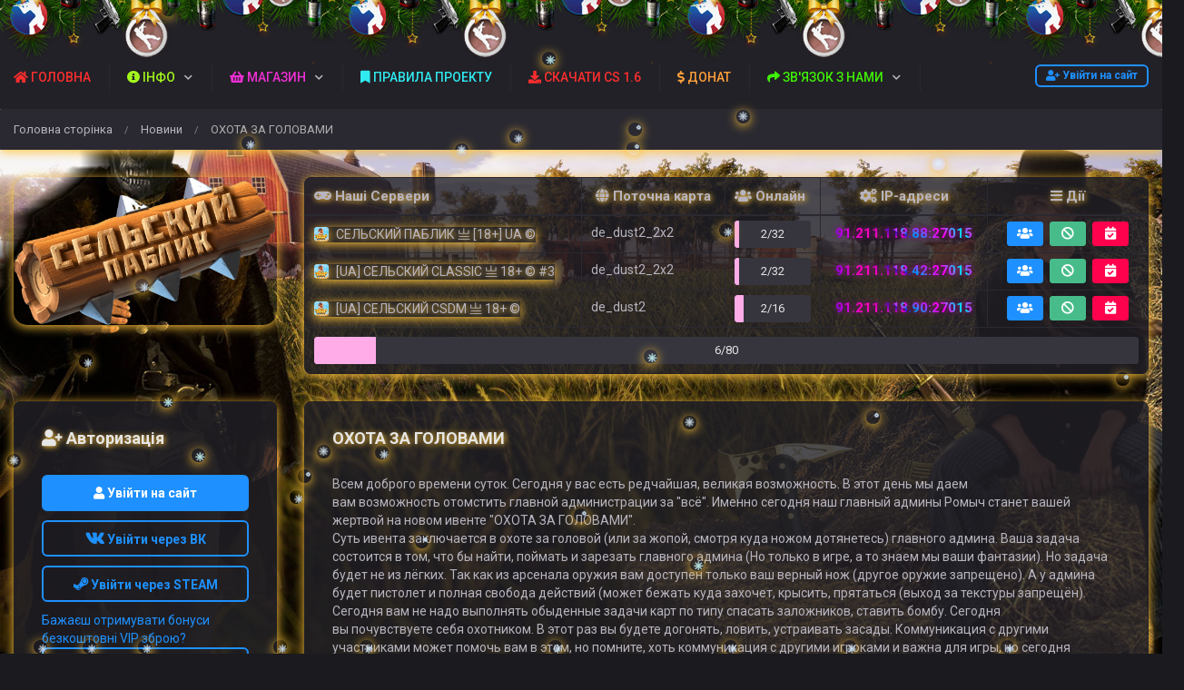

--- FILE ---
content_type: text/html; charset=UTF-8
request_url: https://selskiu-public.com/news/new?id=15
body_size: 7247
content:
<!DOCTYPE html>
<html lang="ru">
				<head>
      <title>СЕЛЬСКИЙ ПАБЛИК 亗 [18+] UA © - ОХОТА ЗА ГОЛОВАМИ</title>
		<meta charset="utf-8">
		<link rel="stylesheet" href="../templates/standart/css/main.css?v=2717">
        			<link rel="stylesheet" href="../templates/standart/css/theme_dark.css?v=2717">
                		<link rel="icon" href="../templates/standart/img/favicon.ico?v=2717" type="image/jpeg">
		<meta name="viewport" content="width=device-width, initial-scale=1, shrink-to-fit=no">
		<meta name="robots" content="all">
		<meta name="revisit" content="1">
		<meta name="description" content="Отомстим главным?">
		<meta name="keywords" content="Отомстим,главным?">
		<meta name="document-state" content="dynamic">
		<meta name="author" content="gamecms.ru">

		<meta property="og:title" content="СЕЛЬСКИЙ ПАБЛИК 亗 [18+] UA © - ОХОТА ЗА ГОЛОВАМИ">
		<meta property="og:description" content="Отомстим главным?">
		<meta property="og:type" content="article">
		<meta property="og:image" content="https://selskiu-public.com/files/news_imgs/1684499797.jpg">
		<meta property="og:site_name" content="СЕЛЬСКИЙ ПАБЛИК 亗 [18+] UA ©">
		<meta property="og:url" content="https://selskiu-public.com/news/new?id=15">

		<meta name="dc.title" content="СЕЛЬСКИЙ ПАБЛИК 亗 [18+] UA © - ОХОТА ЗА ГОЛОВАМИ">
		<meta name="dc.rights" content="Copyright 2015, gr.stas, Ltd. Все права защищены.">
		<meta name="dc.creator" content="gamecms.ru">
		<meta name="dc.language" content="RU">

		<script src="../templates/standart/js/jquery.js?v=2717"></script>
		<script src="../templates/standart/js/nprogress.js?v=2717"></script>
		<script src="../templates/standart/js/noty.js?v=2717"></script>
		<script src="../templates/standart/js/mix.js?v=2717"></script>
		<script src="../templates/standart/js/bootstrap.js?v=2717"></script>

		<script src="../ajax/helpers.js?v=2717"></script>
		<script src="../ajax/ajax-user.js?v=2717"></script>

				<link rel="stylesheet" href="../templates/standart/css/holiday.css">
		<script src="../templates/standart/js/holiday.js"></script>
		
		<script src="..//modules_extra/donation_widget/ajax/ajax.js?v=2717"></script><link rel="stylesheet" href="../modules_extra/donation_widget/templates/standart/css/style.css?v=2717">

<script src="..//modules_extra/site_stats/ajax/ajax.js?v=2717"></script>
<script src="..//modules_extra/sortition/ajax/ajax.js?v=2717"></script>
<link rel="stylesheet" href="../modules_extra/sortition/templates/standart/css/style.css?v=2717">
<script src="..//modules_extra/online_line/ajax/ajax.js?v=2717"></script>
<script src="..//modules_extra/snow/templates/snow.js?v=2717"></script>
<script src="..//modules_extra/activity_rewards/ajax/ajax.js?v=2717"></script>
<link rel="stylesheet" href="../modules_extra/activity_rewards/templates/standart/css/style.css?v=2717">

		<script src="../modules/editors/tinymce/tinymce.min.js"></script>
      
          <meta name="enot" content="2231645392639iyoMvtO45INck62hVIlM4uDfaACBLgip" />
	</head>
	<body>
					<div class="b-page_newyear">
	<div class="b-page__content">
		<i class="b-head-decor">
			<i class="b-head-decor__inner b-head-decor__inner_n1">
				<div class="b-ball b-ball_n1 b-ball_bounce"><div class="b-ball__right"></div><div class="b-ball__i"></div></div>
				<div class="b-ball b-ball_n2 b-ball_bounce"><div class="b-ball__right"></div><div class="b-ball__i"></div></div>
				<div class="b-ball b-ball_n3 b-ball_bounce"><div class="b-ball__right"></div><div class="b-ball__i"></div></div>
				<div class="b-ball b-ball_n4 b-ball_bounce"><div class="b-ball__right"></div><div class="b-ball__i"></div></div>
				<div class="b-ball b-ball_n5 b-ball_bounce"><div class="b-ball__right"></div><div class="b-ball__i"></div></div>
				<div class="b-ball b-ball_n6 b-ball_bounce"><div class="b-ball__right"></div><div class="b-ball__i"></div></div>
				<div class="b-ball b-ball_n7 b-ball_bounce"><div class="b-ball__right"></div><div class="b-ball__i"></div></div>

				<div class="b-ball b-ball_n8 b-ball_bounce"><div class="b-ball__right"></div><div class="b-ball__i"></div></div>
				<div class="b-ball b-ball_n9 b-ball_bounce"><div class="b-ball__right"></div><div class="b-ball__i"></div></div>
				<div class="b-ball b-ball_i1"><div class="b-ball__right"></div><div class="b-ball__i"></div></div>
				<div class="b-ball b-ball_i2"><div class="b-ball__right"></div><div class="b-ball__i"></div></div>
				<div class="b-ball b-ball_i3"><div class="b-ball__right"></div><div class="b-ball__i"></div></div>
				<div class="b-ball b-ball_i4"><div class="b-ball__right"></div><div class="b-ball__i"></div></div>
				<div class="b-ball b-ball_i5"><div class="b-ball__right"></div><div class="b-ball__i"></div></div>
				<div class="b-ball b-ball_i6"><div class="b-ball__right"></div><div class="b-ball__i"></div></div>
			</i>

			<i class="b-head-decor__inner b-head-decor__inner_n2">
				<div class="b-ball b-ball_n1 b-ball_bounce"><div class="b-ball__right"></div><div class="b-ball__i"></div></div>
				<div class="b-ball b-ball_n2 b-ball_bounce"><div class="b-ball__right"></div><div class="b-ball__i"></div></div>
				<div class="b-ball b-ball_n3 b-ball_bounce"><div class="b-ball__right"></div><div class="b-ball__i"></div></div>
				<div class="b-ball b-ball_n4 b-ball_bounce"><div class="b-ball__right"></div><div class="b-ball__i"></div></div>
				<div class="b-ball b-ball_n5 b-ball_bounce"><div class="b-ball__right"></div><div class="b-ball__i"></div></div>
				<div class="b-ball b-ball_n6 b-ball_bounce"><div class="b-ball__right"></div><div class="b-ball__i"></div></div>
				<div class="b-ball b-ball_n7 b-ball_bounce"><div class="b-ball__right"></div><div class="b-ball__i"></div></div>
				<div class="b-ball b-ball_n8 b-ball_bounce"><div class="b-ball__right"></div><div class="b-ball__i"></div></div>

				<div class="b-ball b-ball_n9 b-ball_bounce"><div class="b-ball__right"></div><div class="b-ball__i"></div></div>
				<div class="b-ball b-ball_i1"><div class="b-ball__right"></div><div class="b-ball__i"></div></div>
				<div class="b-ball b-ball_i2"><div class="b-ball__right"></div><div class="b-ball__i"></div></div>
				<div class="b-ball b-ball_i3"><div class="b-ball__right"></div><div class="b-ball__i"></div></div>
				<div class="b-ball b-ball_i4"><div class="b-ball__right"></div><div class="b-ball__i"></div></div>
				<div class="b-ball b-ball_i5"><div class="b-ball__right"></div><div class="b-ball__i"></div></div>
				<div class="b-ball b-ball_i6"><div class="b-ball__right"></div><div class="b-ball__i"></div></div>
			</i>
			<i class="b-head-decor__inner b-head-decor__inner_n3">

				<div class="b-ball b-ball_n1 b-ball_bounce"><div class="b-ball__right"></div><div class="b-ball__i"></div></div>
				<div class="b-ball b-ball_n2 b-ball_bounce"><div class="b-ball__right"></div><div class="b-ball__i"></div></div>
				<div class="b-ball b-ball_n3 b-ball_bounce"><div class="b-ball__right"></div><div class="b-ball__i"></div></div>
				<div class="b-ball b-ball_n4 b-ball_bounce"><div class="b-ball__right"></div><div class="b-ball__i"></div></div>
				<div class="b-ball b-ball_n5 b-ball_bounce"><div class="b-ball__right"></div><div class="b-ball__i"></div></div>
				<div class="b-ball b-ball_n6 b-ball_bounce"><div class="b-ball__right"></div><div class="b-ball__i"></div></div>
				<div class="b-ball b-ball_n7 b-ball_bounce"><div class="b-ball__right"></div><div class="b-ball__i"></div></div>
				<div class="b-ball b-ball_n8 b-ball_bounce"><div class="b-ball__right"></div><div class="b-ball__i"></div></div>
				<div class="b-ball b-ball_n9 b-ball_bounce"><div class="b-ball__right"></div><div class="b-ball__i"></div></div>

				<div class="b-ball b-ball_i1"><div class="b-ball__right"></div><div class="b-ball__i"></div></div>
				<div class="b-ball b-ball_i2"><div class="b-ball__right"></div><div class="b-ball__i"></div></div>
				<div class="b-ball b-ball_i3"><div class="b-ball__right"></div><div class="b-ball__i"></div></div>
				<div class="b-ball b-ball_i4"><div class="b-ball__right"></div><div class="b-ball__i"></div></div>
				<div class="b-ball b-ball_i5"><div class="b-ball__right"></div><div class="b-ball__i"></div></div>
				<div class="b-ball b-ball_i6"><div class="b-ball__right"></div><div class="b-ball__i"></div></div>
			</i>
			<i class="b-head-decor__inner b-head-decor__inner_n4">
				<div class="b-ball b-ball_n1 b-ball_bounce"><div class="b-ball__right"></div><div class="b-ball__i"></div></div>

				<div class="b-ball b-ball_n2 b-ball_bounce"><div class="b-ball__right"></div><div class="b-ball__i"></div></div>
				<div class="b-ball b-ball_n3 b-ball_bounce"><div class="b-ball__right"></div><div class="b-ball__i"></div></div>
				<div class="b-ball b-ball_n4 b-ball_bounce"><div class="b-ball__right"></div><div class="b-ball__i"></div></div>
				<div class="b-ball b-ball_n5 b-ball_bounce"><div class="b-ball__right"></div><div class="b-ball__i"></div></div>
				<div class="b-ball b-ball_n6 b-ball_bounce"><div class="b-ball__right"></div><div class="b-ball__i"></div></div>
				<div class="b-ball b-ball_n7 b-ball_bounce"><div class="b-ball__right"></div><div class="b-ball__i"></div></div>
				<div class="b-ball b-ball_n8 b-ball_bounce"><div class="b-ball__right"></div><div class="b-ball__i"></div></div>
				<div class="b-ball b-ball_n9 b-ball_bounce"><div class="b-ball__right"></div><div class="b-ball__i"></div></div>
				<div class="b-ball b-ball_i1"><div class="b-ball__right"></div><div class="b-ball__i"></div></div>

				<div class="b-ball b-ball_i2"><div class="b-ball__right"></div><div class="b-ball__i"></div></div>
				<div class="b-ball b-ball_i3"><div class="b-ball__right"></div><div class="b-ball__i"></div></div>
				<div class="b-ball b-ball_i4"><div class="b-ball__right"></div><div class="b-ball__i"></div></div>
				<div class="b-ball b-ball_i5"><div class="b-ball__right"></div><div class="b-ball__i"></div></div>
				<div class="b-ball b-ball_i6"><div class="b-ball__right"></div><div class="b-ball__i"></div></div>
			</i>
			<i class="b-head-decor__inner b-head-decor__inner_n5">
				<div class="b-ball b-ball_n1 b-ball_bounce"><div class="b-ball__right"></div><div class="b-ball__i"></div></div>
				<div class="b-ball b-ball_n2 b-ball_bounce"><div class="b-ball__right"></div><div class="b-ball__i"></div></div>

				<div class="b-ball b-ball_n3 b-ball_bounce"><div class="b-ball__right"></div><div class="b-ball__i"></div></div>
				<div class="b-ball b-ball_n4 b-ball_bounce"><div class="b-ball__right"></div><div class="b-ball__i"></div></div>
				<div class="b-ball b-ball_n5 b-ball_bounce"><div class="b-ball__right"></div><div class="b-ball__i"></div></div>
				<div class="b-ball b-ball_n6 b-ball_bounce"><div class="b-ball__right"></div><div class="b-ball__i"></div></div>
				<div class="b-ball b-ball_n7 b-ball_bounce"><div class="b-ball__right"></div><div class="b-ball__i"></div></div>
				<div class="b-ball b-ball_n8 b-ball_bounce"><div class="b-ball__right"></div><div class="b-ball__i"></div></div>
				<div class="b-ball b-ball_n9 b-ball_bounce"><div class="b-ball__right"></div><div class="b-ball__i"></div></div>
				<div class="b-ball b-ball_i1"><div class="b-ball__right"></div><div class="b-ball__i"></div></div>
				<div class="b-ball b-ball_i2"><div class="b-ball__right"></div><div class="b-ball__i"></div></div>

				<div class="b-ball b-ball_i3"><div class="b-ball__right"></div><div class="b-ball__i"></div></div>
				<div class="b-ball b-ball_i4"><div class="b-ball__right"></div><div class="b-ball__i"></div></div>
				<div class="b-ball b-ball_i5"><div class="b-ball__right"></div><div class="b-ball__i"></div></div>
				<div class="b-ball b-ball_i6"><div class="b-ball__right"></div><div class="b-ball__i"></div></div>
			</i>
			<i class="b-head-decor__inner b-head-decor__inner_n6">
				<div class="b-ball b-ball_n1 b-ball_bounce"><div class="b-ball__right"></div><div class="b-ball__i"></div></div>
				<div class="b-ball b-ball_n2 b-ball_bounce"><div class="b-ball__right"></div><div class="b-ball__i"></div></div>
				<div class="b-ball b-ball_n3 b-ball_bounce"><div class="b-ball__right"></div><div class="b-ball__i"></div></div>

				<div class="b-ball b-ball_n4 b-ball_bounce"><div class="b-ball__right"></div><div class="b-ball__i"></div></div>
				<div class="b-ball b-ball_n5 b-ball_bounce"><div class="b-ball__right"></div><div class="b-ball__i"></div></div>
				<div class="b-ball b-ball_n6 b-ball_bounce"><div class="b-ball__right"></div><div class="b-ball__i"></div></div>
				<div class="b-ball b-ball_n7 b-ball_bounce"><div class="b-ball__right"></div><div class="b-ball__i"></div></div>
				<div class="b-ball b-ball_n8 b-ball_bounce"><div class="b-ball__right"></div><div class="b-ball__i"></div></div>
				<div class="b-ball b-ball_n9 b-ball_bounce"><div class="b-ball__right"></div><div class="b-ball__i"></div></div>
				<div class="b-ball b-ball_i1"><div class="b-ball__right"></div><div class="b-ball__i"></div></div>
				<div class="b-ball b-ball_i2"><div class="b-ball__right"></div><div class="b-ball__i"></div></div>
				<div class="b-ball b-ball_i3"><div class="b-ball__right"></div><div class="b-ball__i"></div></div>

				<div class="b-ball b-ball_i4"><div class="b-ball__right"></div><div class="b-ball__i"></div></div>
				<div class="b-ball b-ball_i5"><div class="b-ball__right"></div><div class="b-ball__i"></div></div>
				<div class="b-ball b-ball_i6"><div class="b-ball__right"></div><div class="b-ball__i"></div></div>
			</i>
			<i class="b-head-decor__inner b-head-decor__inner_n7">
				<div class="b-ball b-ball_n1 b-ball_bounce"><div class="b-ball__right"></div><div class="b-ball__i"></div></div>
				<div class="b-ball b-ball_n2 b-ball_bounce"><div class="b-ball__right"></div><div class="b-ball__i"></div></div>
				<div class="b-ball b-ball_n3 b-ball_bounce"><div class="b-ball__right"></div><div class="b-ball__i"></div></div>
				<div class="b-ball b-ball_n4 b-ball_bounce"><div class="b-ball__right"></div><div class="b-ball__i"></div></div>

				<div class="b-ball b-ball_n5 b-ball_bounce"><div class="b-ball__right"></div><div class="b-ball__i"></div></div>
				<div class="b-ball b-ball_n6 b-ball_bounce"><div class="b-ball__right"></div><div class="b-ball__i"></div></div>
				<div class="b-ball b-ball_n7 b-ball_bounce"><div class="b-ball__right"></div><div class="b-ball__i"></div></div>
				<div class="b-ball b-ball_n8 b-ball_bounce"><div class="b-ball__right"></div><div class="b-ball__i"></div></div>
				<div class="b-ball b-ball_n9 b-ball_bounce"><div class="b-ball__right"></div><div class="b-ball__i"></div></div>
				<div class="b-ball b-ball_i1"><div class="b-ball__right"></div><div class="b-ball__i"></div></div>
				<div class="b-ball b-ball_i2"><div class="b-ball__right"></div><div class="b-ball__i"></div></div>
				<div class="b-ball b-ball_i3"><div class="b-ball__right"></div><div class="b-ball__i"></div></div>
				<div class="b-ball b-ball_i4"><div class="b-ball__right"></div><div class="b-ball__i"></div></div>

				<div class="b-ball b-ball_i5"><div class="b-ball__right"></div><div class="b-ball__i"></div></div>
				<div class="b-ball b-ball_i6"><div class="b-ball__right"></div><div class="b-ball__i"></div></div>
			</i>
		</i>

	</div>
</div>
				
		<input id="token" type="hidden" value="df36e520dce1649fe6855abb0091e7e6">

		<div id="global_result">
			<span class="m-icon icon-ok result_ok disp-n"></span>
			<span class="m-icon icon-remove result_error disp-n"></span>
			<span class="m-icon icon-ok result_ok_b disp-n"></span>
			<span class="m-icon icon-remove result_error_b disp-n"></span>
		</div>
		<div id="result_player"></div><div class="container-fluid wapper">
	<div class="content">
		<div class="header">
			<div class="container">
				<button class="auth-in btn btn-outline-primary btn-sm" data-toggle="modal" data-target="#authorization"> <i class="fa fa-user-plus" aria-hidden="true"></i> Увійти на сайт</button>
				<button class="menu-trigger btn d-block d-lg-none collapsed" type="button" data-toggle="collapse" data-target="#hidden-menu" ></button>
				<div class="clearfix d-block d-lg-none"></div>
				<div class="collapse d-none d-lg-block" id="hidden-menu">
					<ul class="collapsible-menu">
						<li><a href="../"><span style="color: #fe2e2e"> <i class="fa fa-home"></i> ГОЛОВНА</span></a></li><li class="collapsible"><a href=""><span style="color: #a4f71d"> <i class="fas fa-info-circle"></i> ІНФО</span></a><ul><li><a href="../sortition"><i class="fa fa-gift"></i> Розіграші</a></li><li><a href="../stats"><i class="fas fa-trophy"></i> Топ Гравці</a></li><li><a href="../banlist"><i class="fas fa-ban"></i> Банліст</a></li><li><a href="../muts"><i class="fas fa-microphone-slash"></i> Мутліст</a></li><li><a href="../bans"><i class="fas fa-balance-scale"></i> Заявки на розбан</a></li><li><a href="../activity_rewards"><i class="fa fa-suitcase"></i> Нагороди</a></li><li><a href="../wargods"><i class="fa fa-cogs"></i> Пройти WarGods</a></li><li><a href="../forum/topic?id=8"><i class="fa fa-camera"></i> Демо на прохання адміну</a></li><li><a href="../complaints"><i class="fa fa-exclamation-triangle"></i> Подання скарг</a></li><li><a href="../users"><i class="fa fa-users"></i> Користувачі</a></li><li><a href="../admins"><i class="fa fa-id-card"></i> Гравці з послугами</a></li></ul></li><li class="collapsible"><a href=""><span style="color: #f02fd4"> <i class="fa fa-shopping-basket"></i> МАГАЗИН</span></a><ul><li><a href="../store"><i class="fas fa-cart-arrow-down"></i> Купівля послуг</a></li><li><a href="../shop"><i class="fa fa-cart-plus"></i> Купівля плюшок</a></li><li><a href="../purse"><i class="fas fa-dollar-sign"></i> Поповнити баланс</a></li></ul></li><li><a href="../rules"><span style="color: #2febf0"> <i class="fa fa-bookmark"></i> ПРАВИЛА ПРОЕКТУ</span></a></li><li><a href="../cs_selskiu"><span style="color: #fe2e2e"> <i class="fas fa-download"></i> СКАЧАТИ CS 1.6</span></a></li><li><a href="../donation"><span style="color: #ff9f3b"> <i class="fas fa-dollar-sign"></i> ДОНАТ</span></a></li><li class="collapsible"><a href=""><span style="color: #3ff104"> <i class="fa fa-share"></i> ЗВ&#039;ЯЗОК З НАМИ</span></a><ul><li><a href="https://vk.com/selskiu18"><i class="fab fa-vk"></i> Група ВК</a></li><li><a href="https://discord.gg/cvjnhjPx36"><i class="fab fa-slideshare"></i> Discord Канал</a></li><li><a href="https://t.me/selskiu18"><i class="fab fa-telegram-plane"></i> Бесіда Telegram</a></li><li><a href="https://vk.me/join/TExr2dlifGLEPr0GLbhg/GCkcIoyBY9cpTA="><i class="fab fa-vk"></i> Бесіда ВК</a></li><li><a href="../profile?id=1"><i class="fa fa-user-secret"></i> ВЛАСНИК ПРОЕКТУ (Роман)</a></li></ul></li>
                      <li>
						</li>
					</ul>
				</div>
			</div>
		</div>
		<div class="navigation">
			<div class="container">
				<ul class="breadcrumb">
						<li><a href="../" title="Перейти до: Головна сторінка">Головна сторінка</a></li> /
	<li><a href="../news" title="Перейти до: Новини">Новини</a></li> /
	<li class="active">ОХОТА ЗА ГОЛОВАМИ</li>

				</ul>			
			</div>
		</div>
	
		<div class="container">
			    <div class="row">
        <div class="col-lg-3">
            <div class="logo">
                <a href="../" title="СЕЛЬСКИЙ ПАБЛИК 亗 [18+] UA ©">
                    <img src="../templates/standart/img/logo.png" alt="СЕЛЬСКИЙ ПАБЛИК 亗 [18+] UA ©">
                </a>
            </div>
        </div>
                    <div class="col-lg-9">
                <div class="table-responsive monitoring-table ">
    <table class="table table-bordered">
        <thead>
        <tr>
            <td><i class="fa fa-gamepad" aria-hidden="true"></i> Наші Сервери</td>
            <td><i class="fa fa-globe" aria-hidden="true"></i> Поточна карта</td>
            <td><i class="fa fa-users" aria-hidden="true"></i> Онлайн</td>
            <td><i class="fa fa-cogs" aria-hidden="true"></i> IP-адреси</td>
            <td><i class="fa fa-bars" aria-hidden="true"></i> Дії</td>
        </tr>
        </thead>
        <tbody id="servers">
        <tr>
            <td colspan="10">
                <div class="loader"></div>
                <script>get_servers();</script>
            </td>
        </tr>
        </tbody>
    </table>
</div>
            </div>
            </div>

			<div id="authorization" class="modal fade">
				<div class="modal-dialog modal-sm">
					<div class="modal-content">
						<div class="modal-header">
							<button type="button" class="close" data-dismiss="modal" aria-label="Close">
								<span aria-hidden="true">×</span>
							</button>
							<h4 class="modal-title"> <i class="fa fa-user" aria-hidden="true"></i> Авторизація</h4>
						</div>
						<div class="modal-body">
							<form id="user_login" class="authorization">
								<input type="text" maxlength="30" class="form-control" id="user_loginn" placeholder="Логін">
								<input type="password" maxlength="15" class="form-control" id="user_password" placeholder="Пароль">
								<button type="submit" class="btn btn-primary btn-block"> <i class="fa fa-user-plus" aria-hidden="true"></i> Увійти</button>

								<div id="result" class="disp-n"></div>

								<a href="../recovery" class="small">Забули пароль?</a>
								<a class="small ml-2" onclick="$('#authorization').modal('hide');" href="#" data-toggle="modal" data-target="#registration">Реєстрація</a><br>

																	<a class="btn btn-outline-primary" href="#" id="steam_link" title="Увійти через Steam"><i class="fab fa-steam"></i></a>
								                              
																	<a class="btn btn-outline-primary" href="#" id="vk_link" title="Увійти через Вконтакте"><i class="fab fa-vk"></i></a>
																									<a class="btn btn-outline-primary" href="#" id="fb_link" title="Увійти через Facebook"><i class="fab fa-facebook-square"></i></a>
															</form>
							<script> send_form('#user_login', 'user_login();'); </script>
						</div>
					</div>
				</div>
			</div>

			<div id="registration" class="modal fade">
				<div class="modal-dialog modal-sm">
					<div class="modal-content">
						<div class="modal-header">
							<button type="button" class="close" data-dismiss="modal" aria-label="Close">
								<span aria-hidden="true">×</span>
							</button>
							<h4 class="modal-title"> <i class="fa fa-user" aria-hidden="true"></i> Реєстрація</h4>
						</div>
						<div class="modal-body">
							<form id="user_registration" class="registration">
                                									<input type="text" maxlength="30" class="form-control" id="reg_login" placeholder="Логін">
									<input type="password" maxlength="15" class="form-control" id="reg_password" placeholder="Пароль">
									<input type="password" maxlength="15" class="form-control" id="reg_password2" placeholder="Повторіть пароль">
									<input type="email" maxlength="255" class="form-control" id="reg_email" placeholder="E-mail (Вказуйте справжній)">
                                
																	<a class="privacy-policy" href="../processing-of-personal-data" target="_blank">Реєструючись на цьому сайті, Ви погоджуєтесь на обробку персональних даних</a>
								
                                									
									<div id="result2"></div>

									<button type="submit" class="btn btn-primary btn-block mt-2"> <i class="fa fa-user-plus" aria-hidden="true"></i> Зареєструватись</button>
                                                              
																	<a class="btn btn-outline-primary" onclick="$('#registration').modal('hide'); show_reg_modal('steam');" title="Зареєструватись через Steam"><i class="fab fa-steam"></i></a>
																									<a class="btn btn-outline-primary" onclick="$('#registration').modal('hide'); show_reg_modal('vk');" title="Зареєструватись через Вконтакте"><i class="fab fa-vk"></i></a>
																									<a class="btn btn-outline-primary" onclick="$('#registration').modal('hide'); show_reg_modal('fb');" title="Зареєструватись через Facebook"><i class="fab fa-facebook-square"></i></a>
															</form>
							<script> send_form('#user_registration', 'registration();'); </script>
						</div>
					</div>
				</div>
			</div>

			<div id="api_auth" class="modal fade">
				<div class="modal-dialog">
					<div class="modal-content">
						<div class="modal-header">
							<button type="button" class="close" data-dismiss="modal" aria-label="Close">
								<span aria-hidden="true">×</span>
							</button>
							<h4 class="modal-title"> <i class="fa fa-user" aria-hidden="true"></i> Реєстрація</h4>
						</div>
						<div class="modal-body">
							<p>Вкажіть, будь ласка, свій e-mail.</p>

							<input type="email" maxlength="255" class="form-control" id="api_email" placeholder="E-mail (Потрібний справжній e-mail!)">
							
							<div id="result_api_reg"></div>
							<button id="api_reg_btn" class="btn btn-primary btn-block mt-2" onclick=""> <i class="fa fa-user-plus" aria-hidden="true"></i> Зареєструватись</button>
						</div>
					</div>
				</div>
			</div>

			<div class="row"><div class="col-lg-9 order-is-first">
	<div class="block new">
		<div class="block_head">
			ОХОТА ЗА ГОЛОВАМИ
		</div>
			
		<div class="with_code">
			<p>Всем доброго времени суток. Сегодня у вас есть редчайшая, великая <span class="wo fr-0 replaced">возможность</span>. В <span class="wo fr-1 replaced">этот</span> день мы даем вам <span class="wo fr-2 replaced">возможность</span> отомстить главной администрации за "всё". Именно сегодня наш главный админы <span class="wo fr-3">Ромыч</span> станет вашей жертвой на новом <span class="wo fr-4">ивенте</span> "ОХОТА ЗА ГОЛОВАМИ".<br />Суть ивента заключается в охоте за головой (или за жопой, смотря куда ножом дотянетесь) главного админа. Ваша задача состоится в том, что бы найти, поймать и зарезать главного админа (Но только в игре, а то знаем мы ваши фантазии). Но задача будет не из лёгких. <span class="wo fr-5 replaced">Так</span> как из арсенала оружия вам доступен только ваш верный нож (другое оружие запрещено). А у админа будет пистолет и полная свобода действий (может бежать куда захочет, <span class="wo fr-6">крысить</span>, прятаться (выход за текстуры запрещён). Сегодня вам не надо выполнять <span class="wo fr-7 replaced">обыденные</span> задачи карт по типу спасать заложников, ставить бомбу. Сегодня вы <span class="wo fr-8 replaced">почувствуете</span> себя охотником. В <span class="wo fr-9 replaced">этот</span> раз вы будете <span class="wo fr-10 replaced">догонять</span>, ловить, устраивать засады. <span class="wo fr-11 replaced">Коммуникация</span> с другими участниками может помочь вам в <span class="wo fr-12">этом</span>, но помните, <span class="wo fr-13">хоть</span> <span class="wo fr-14 replaced">коммуникация</span> с другими игроками и важна для <span class="wo fr-15 replaced">игры, но</span> сегодня победителем будет только 1 игрок. А значит вы можете смело дезинформировать других игроков. Тот кто сможет поймать и зарезать жертву 5 раз (<span class="wo fr-16">асисты</span> не учитываются) получит МЕЦЕНАТА (условия уточняются.) Событие заканчивается в тот момент когда будет сделано 5 <span class="wo fr-17">фрагов</span> 1 игроком(без <span class="wo fr-18">асистов</span>), или закончится карта (без продлений). Проходить данное мероприятие будет в <span class="wo fr-19 replaced">субботу</span>(время уточняется) на первом сервере.</p>
		</div>

		<p>
			<span>Пере: 419</span>
			<span>Дата створення: 19 мая 2023 г</span>
			<span>Категорія: <a href="../news/?class=1">Новости проекта</a></span>
			<span>Автор: <a href="../profile?id=1379 ">Dan.shee</a></span>
		</p>
	</div>

	<div class="block">
		<div class="block_head">
			Коментарі
		</div>

		
		<div id="comments" class="mt-3">
			<div class="loader"></div>
			<script>load_new_comments("15");</script>
		</div>
	</div>
</div>

<div class="col-lg-3 order-is-last">
	
			<div class="block">
	<div class="block_head">
		 <i class="fa fa-user-plus" aria-hidden="true">
          </i> Авторизація
	</div>

	<button class="btn btn-primary btn-block" data-toggle="modal" data-target="#authorization"><i class="fa fa-user"></i> Увійти на сайт</button>
			<a class="btn btn-outline-primary btn-block" onclick="oAuthRedirect('get_vk_auth_link')" href="#" id="vk_link" title="Увійти через Вконтакте"><i class="m-icon icon-vk"></i>  Увійти через ВК</a>
		<a class="btn btn-outline-primary btn-block" onclick="oAuthRedirect('get_steam_auth_link')" href="#" id="steam_link" title="Увійти через STEAM"><i class="m-icon icon-steam"></i>  Увійти через STEAM</a>
  <a href="https://selskiu-public.com/news/new?id=32">Бажаєш отримувати бонуси безкоштовні VIP зброю?</a>
  <br>
	<button class="btn btn-outline-primary btn-block" data-toggle="modal" data-target="#registration"><i class="fa fa-user-plus"></i>   Зареєструватись</button>
</div>
	
	<div class="block">
		<div class="block_head">
          <i class="fa fa-list" aria-hidden="true">
          </i> Останні новини
		</div>
		<div id="news">
			<a class="small-new" href="../news/new?id=35">
	<img src="../files/news_imgs/1739125532.jpg?v=2413?v=2413?v=2413?v=2509?v=2717" alt="Завантажити збірку від нашого проекту СЕЛЬСКИЙ ПАБЛИК 亗 [18+] UA ©">
	<div>
		<p>Завантажити збірку від нашого проекту СЕЛЬСКИЙ ПАБЛИК 亗 [18+] UA ©</p>
		<p>Переглядів: 594</p>
		<p>9 февраля 2025 г</p>
	</div>
</a><a class="small-new" href="../news/new?id=34">
	<img src="../files/news_imgs/1734601159.jpg?v=2373?v=2717" alt="З наступаючим Новим 2025 роком!">
	<div>
		<p>З наступаючим Новим 2025 роком!</p>
		<p>Переглядів: 630</p>
		<p>19 декабря 2024 г</p>
	</div>
</a><a class="small-new" href="../news/new?id=33">
	<img src="../files/news_imgs/1716442584.jpg?v=2717" alt="Новий сервер CSDM! 91.211.118.90:27015">
	<div>
		<p>Новий сервер CSDM! 91.211.118.90:27015</p>
		<p>Переглядів: 1141</p>
		<p>23 мая 2024 г</p>
	</div>
</a><a class="small-new" href="../news/new?id=32">
	<img src="../files/news_imgs/1714638954.jpg?v=2717" alt="БОНУСИ ПЛЮШКИ НА НАШОМУ ПРОЕКТІ">
	<div>
		<p>БОНУСИ ПЛЮШКИ НА НАШОМУ ПРОЕКТІ</p>
		<p>Переглядів: 1657</p>
		<p>27 апреля 2024 г</p>
	</div>
</a><a class="small-new" href="../news/new?id=31">
	<img src="../files/news_imgs/1707983365.jpg?v=345?v=345?v=345?v=547?v=2717" alt="Новий сервер! 91.211.118.42:27015">
	<div>
		<p>Новий сервер! 91.211.118.42:27015</p>
		<p>Переглядів: 1068</p>
		<p>15 февраля 2024 г</p>
	</div>
</a>		</div>
	</div>
</div>					</div>
				</div>
			</div>
			<div class="footer">
				<div class="container">
					<div class="row">
						<div class="col-lg-5">
							<a href="https://selskiu-public.com/" title="СЕЛЬСКИЙ ПАБЛИК 亗 [18+] UA ©">
								<img src="https://selskiu-public.com/templates/standart/img/logo1.jpg" alt="СЕЛЬСКИЙ ПАБЛИК 亗 [18+] UA ©">
							</a>
							<p>
								Раді бачити Вас на нашому ігровому проекті, присвяченому легендарній грі Counter-Strike. На наших серверах Ви можете насолодитися приємною грою у колі хороших гравців та під керівництвом чуйної адміністрації.							</p>
							<hr class="my-3 d-block d-lg-none">
						</div>
						<div class="col-lg-2 col-6">
							 <strong style="border-bottom: 2px solid rgb(255 196 58);">
								<i class="fa fa-street-view" aria-hidden="true"></i> Навігація
                      		</strong>
                              <ul>
								<li>
									<a href="../"><font><i class="fa fa-home" style="color: #ffa500;"></i> Головна сторінка</font></a>
								</li>
								<li>
									<a href="../news/"><font><i class="fa fa-list" style="color: #ffa500;"></i> Новини проекту</font></a>
								</li>
								<li>
									<a href="../store"><font><i class="fa fa-shopping-basket" style="color: #ffa500;"></i> Магазин послуг</font></a>
								</li>
								<li>
									<a href="../forum/"><font><i class="fa fa-comments" style="color: #ffa500;"></i> Форум</font></a>
								</li>
								<li>
									<a href="https://t.me/balzhik_roman"><font><i class="fa fa-question-circle" style="color: #ffa500;"></i> Підтримка</font></a>
								</li>
							</ul>
						</div>
						<div class="col-lg-2 col-6">
							<strong style="border-bottom: 2px solid rgb(255 196 58);">
								<i class="fas fa-store" aria-hidden="true"></i> Проект
							</strong>
                              <ul>
								<li>
									<a href="../users"><font><i class="fa fa-users" style="color: #ffa500;"></i> Користувачі</font></a>
								</li>
								<li>
									<a href="../admins"><font><i class="fa fa-user-secret" style="color: #ffa500;"></i> Адміністратори</font></a>
								</li>
								<li>
									<a href="../banlist"><font><i class="fa fa-newspaper" style="color: #ffa500;"></i> Список банів</font></a>
								</li>
								<li>
									<a href="../bans"><font><i class="fa fa-balance-scale" style="color: #ffa500;"></i> Заявки на розбан</font></a>
								</li>
								<li>
									<a href="../stats"><font><i class="fa fa-signal" style="color: #ffa500;"></i> Ігрова статистика</font></a>
								</li>
							</ul>
						</div>
						<div class="col-lg-3">
							<strong style="border-bottom: 2px solid rgb(255 196 58);">
								<i class="far fa-file" aria-hidden="true"></i> Корисні посилання
							</strong>
                              <ul>
								<li>
									<a href="../processing-of-personal-data"><font><i class="fa fa-file" style="color: #ffa500;"></i> Про обробку персональних даних</font></a>
								</li>
								<li>
									<a href="../privacy-policy"><font><i class="fa fa-file" style="color: #ffa500;"></i> Політика конфіденційності</font></a>
								</li>
								<li>
									<a href="../public-offer"><font><i class="fa fa-random" style="color: #ffa500;"></i> Публічна Оферта</font></a>
								</li>
								<li>
									<a href="../rules"><font><i class="fa fa-bookmark" style="color: #ffa500;"></i> Правила Проекту</font></a>
								</li>
								<li>
									<a href="../wargods"><font><i class="fa fa-download" style="color: #ffa500;"></i> Завантажити WARGODS</font></a>
								</li>
							</ul>
															<div id="cote" onclick="click_cote();"><img src="https://selskiu-public.com//files/assets/cote1.gif"></div>
													</div>
               
						<div class="col-lg-12">
							<hr class="my-3">
						</div>

						<div class="col-lg-8 copyright">
							<p><a href="https://selskiu-public.com/" title="СЕЛЬСКИЙ ПАБЛИК 亗 [18+] UA ©">СЕЛЬСКИЙ ПАБЛИК 亗 [18+] UA ©</a> Усі права захищені</p>

                          <a href="https://t.me/selskiu18" class="icon-tg">
                              <i class='fab fa-telegram'></i>
                            </a>
                            <a href="https://discord.gg/cvjnhjPx36" class="icon-tg">
                              <i class='fab fa-slideshare'></i>
                            </a>
                              <a href="https://vk.com/selskiu18" class="icon-tg">
                              <i class='fab fa-vk'></i>
                            </a>
                        </div>
						<div class="col-lg-4 banners">
							  
							<a href="" target="_blank">
								<img src="https://selskiu-public.com/templates/standart/img/cs16.gif" alt="banner">
							</a>
													</div>
					</div>
				</div>
			</div>
		</div>
		<script type="text/javascript" >
   		(function(m,e,t,r,i,k,a){m[i]=m[i]||function(){(m[i].a=m[i].a||[]).push(arguments)};
  		 m[i].l=1*new Date();
   		for (var j = 0; j < document.scripts.length; j++) {if (document.scripts[j].src === r) { return; }}
   		k=e.createElement(t),a=e.getElementsByTagName(t)[0],k.async=1,k.src=r,a.parentNode.insertBefore(k,a)})
  		 (window, document, "script", "https://mc.yandex.ru/metrika/tag.js", "ym");
 		ym(90641303, "init", {
        clickmap:true,
        trackLinks:true,
        accurateTrackBounce:true
  		 });
		</script>
		<noscript><div><img src="https://mc.yandex.ru/watch/90641303" style="position:absolute; left:-9999px;" alt="" /></div></noscript>
		<!-- /Yandex.Metrika counter -->
		<script src="https://selskiu-public.com/templates/standart/js/lightbox.js"></script>
		<script>
			window.onload = function () {
				$('[tooltip="yes"]').tooltip();
				$('[data-toggle="dropdown"]').dropdown();
			};
   </script>
	</body>
	</html>

--- FILE ---
content_type: text/html; charset=UTF-8
request_url: https://selskiu-public.com/modules_extra/online_line/ajax/actions.php
body_size: 1309
content:

	<tr >
		<td>
			
			
			<p>
																					<img title="Counter-Strike: 1.6" tooltip="yes" class="game-icon" src="../templates/standart/img/cs16.png?v=2717">
				
				СЕЛЬСКИЙ ПАБЛИК 亗 [18+] UA ©
			</p>
		</td>
		<td>
			<p id="map1" class="td" data-container="body" data-toggle="popover" data-placement="top" data-content='<img class="popover-map-img" src="/files/maps_imgs/de_dust2_2x2.jpg">'>
				de_dust2_2x2
				<script>$('#map1').popover({ html: true, animation: true, trigger: "hover" });</script>
			</p>
		</td>
		<td>
			<div class="progress servers-online-line" onclick="get_players(1);" data-toggle="modal" data-target="#server1" >
				<div class="progress-val">2/32</div>
				<div class="progress-bar bg-info" role="progressbar" style="width: 6.25%;" aria-valuenow="6.25" aria-valuemin="0" aria-valuemax="100"></div>
			</div>

			<div class="modal fade" id="server1">
				<div class="modal-dialog modal-lg">
					<div class="modal-content">
						<div class="modal-header">
							<h4 class="modal-title"> <i class="fa fa-users" aria-hidden="true"></i> Гравці</h4>
							<button type="button" class="close" data-dismiss="modal" aria-label="Close">
								<span aria-hidden="true">×</span>
							</button>
						</div>
						<div class="modal-body">
							<div class="table-responsive mb-0">
								<table class="table table-bordered">
									<thead>
									<tr>
										<td>#</td>
										<td>Нік</td>
										<td>Вбивств</td>
										<td>Час</td>
																			</tr>
									</thead>
									<tbody id="server-players1">
									<tr>
										<td colspan="10">
											<div class="loader"></div>
										</td>
									</tr>
									</tbody>
								</table>
							</div>
						</div>
					</div>
				</div>
			</div>
		</td>
		<td><a style="#BD2B2B;color: #000000;background: url(https://media.tenor.com/YGmxicSixkUAAAAC/colors.gif)center; font-size: 15px; -webkit-text-fill-color: transparent; -webkit-background-clip: text; font-weight: bold; filter: drop-shadow(0 0 3px rgba(155, 1, 155, 1));" href="steam://connect/91.211.118.88:27015">91.211.118.88:27015</a></td>
		<td>
			<a targt="_blank" href="../admins?server=1"><i class="fas fa-users" title="Адміністратори"></i></a>
			<a target="_blank" href="../banlist?server=1"><i class="fas fa-ban" title="Забанені"></i></a>
			<a target="_blank" href="../bans/?server=1"><i class="fas fa-calendar-check" title="Заявки на розбан"></i></a>
		</td>
	</tr>

	<tr >
		<td>
			
			
			<p>
																					<img title="Counter-Strike: 1.6" tooltip="yes" class="game-icon" src="../templates/standart/img/cs16.png?v=2717">
				
				[UA] СЕЛЬСКИЙ CLASSIC 亗 18+ © #3
			</p>
		</td>
		<td>
			<p id="map5" class="td" data-container="body" data-toggle="popover" data-placement="top" data-content='<img class="popover-map-img" src="/files/maps_imgs/de_dust2_2x2.jpg">'>
				de_dust2_2x2
				<script>$('#map5').popover({ html: true, animation: true, trigger: "hover" });</script>
			</p>
		</td>
		<td>
			<div class="progress servers-online-line" onclick="get_players(5);" data-toggle="modal" data-target="#server5" >
				<div class="progress-val">2/32</div>
				<div class="progress-bar bg-info" role="progressbar" style="width: 6.25%;" aria-valuenow="6.25" aria-valuemin="0" aria-valuemax="100"></div>
			</div>

			<div class="modal fade" id="server5">
				<div class="modal-dialog modal-lg">
					<div class="modal-content">
						<div class="modal-header">
							<h4 class="modal-title"> <i class="fa fa-users" aria-hidden="true"></i> Гравці</h4>
							<button type="button" class="close" data-dismiss="modal" aria-label="Close">
								<span aria-hidden="true">×</span>
							</button>
						</div>
						<div class="modal-body">
							<div class="table-responsive mb-0">
								<table class="table table-bordered">
									<thead>
									<tr>
										<td>#</td>
										<td>Нік</td>
										<td>Вбивств</td>
										<td>Час</td>
																			</tr>
									</thead>
									<tbody id="server-players5">
									<tr>
										<td colspan="10">
											<div class="loader"></div>
										</td>
									</tr>
									</tbody>
								</table>
							</div>
						</div>
					</div>
				</div>
			</div>
		</td>
		<td><a style="#BD2B2B;color: #000000;background: url(https://media.tenor.com/YGmxicSixkUAAAAC/colors.gif)center; font-size: 15px; -webkit-text-fill-color: transparent; -webkit-background-clip: text; font-weight: bold; filter: drop-shadow(0 0 3px rgba(155, 1, 155, 1));" href="steam://connect/91.211.118.42:27015">91.211.118.42:27015</a></td>
		<td>
			<a targt="_blank" href="../admins?server=5"><i class="fas fa-users" title="Адміністратори"></i></a>
			<a target="_blank" href="../banlist?server=5"><i class="fas fa-ban" title="Забанені"></i></a>
			<a target="_blank" href="../bans/?server=5"><i class="fas fa-calendar-check" title="Заявки на розбан"></i></a>
		</td>
	</tr>

	<tr >
		<td>
			
			
			<p>
																					<img title="Counter-Strike: 1.6" tooltip="yes" class="game-icon" src="../templates/standart/img/cs16.png?v=2717">
				
				[UA] СЕЛЬСКИЙ CSDM 亗 18+ ©
			</p>
		</td>
		<td>
			<p id="map7" class="td" data-container="body" data-toggle="popover" data-placement="top" data-content='<img class="popover-map-img" src="/files/maps_imgs/de_dust2.jpg">'>
				de_dust2
				<script>$('#map7').popover({ html: true, animation: true, trigger: "hover" });</script>
			</p>
		</td>
		<td>
			<div class="progress servers-online-line" onclick="get_players(7);" data-toggle="modal" data-target="#server7" >
				<div class="progress-val">2/16</div>
				<div class="progress-bar bg-info" role="progressbar" style="width: 12.5%;" aria-valuenow="12.5" aria-valuemin="0" aria-valuemax="100"></div>
			</div>

			<div class="modal fade" id="server7">
				<div class="modal-dialog modal-lg">
					<div class="modal-content">
						<div class="modal-header">
							<h4 class="modal-title"> <i class="fa fa-users" aria-hidden="true"></i> Гравці</h4>
							<button type="button" class="close" data-dismiss="modal" aria-label="Close">
								<span aria-hidden="true">×</span>
							</button>
						</div>
						<div class="modal-body">
							<div class="table-responsive mb-0">
								<table class="table table-bordered">
									<thead>
									<tr>
										<td>#</td>
										<td>Нік</td>
										<td>Вбивств</td>
										<td>Час</td>
																			</tr>
									</thead>
									<tbody id="server-players7">
									<tr>
										<td colspan="10">
											<div class="loader"></div>
										</td>
									</tr>
									</tbody>
								</table>
							</div>
						</div>
					</div>
				</div>
			</div>
		</td>
		<td><a style="#BD2B2B;color: #000000;background: url(https://media.tenor.com/YGmxicSixkUAAAAC/colors.gif)center; font-size: 15px; -webkit-text-fill-color: transparent; -webkit-background-clip: text; font-weight: bold; filter: drop-shadow(0 0 3px rgba(155, 1, 155, 1));" href="steam://connect/91.211.118.90:27015">91.211.118.90:27015</a></td>
		<td>
			<a targt="_blank" href="../admins?server=7"><i class="fas fa-users" title="Адміністратори"></i></a>
			<a target="_blank" href="../banlist?server=7"><i class="fas fa-ban" title="Забанені"></i></a>
			<a target="_blank" href="../bans/?server=7"><i class="fas fa-calendar-check" title="Заявки на розбан"></i></a>
		</td>
	</tr>

    <tr>
        <td colspan="10">
            <div class="progress servers-online-line">
                <div class="progress-val">6/80</div>
                <div class="progress-bar bg-info" role="progressbar" style="width: 7.5%;" aria-valuenow="7.5" aria-valuemin="0" aria-valuemax="100"></div>
            </div>
        </td>
    </tr>


--- FILE ---
content_type: text/html; charset=UTF-8
request_url: https://selskiu-public.com/ajax/actions.php
body_size: 305
content:
<div class="comment" id="message_id_17">
	<a href="../profile?id=1929" title="c0d3r">
		<img src="../files/avatars/1707581200.jpg?v=2717" alt="c0d3r">
	</a>
	<div>
		<div class="info">
			<div class="author">
				<a title="Група: ВЛАСНИК ПРОЕКТУ" style="color: #000000;background: url(../files/groups_styles/2.gif) left no-repeat;font-weight: bold;text-shadow: #FF0000 1px 1px 6px;" onclick="treatment_comment('c0d3r')" >c0d3r</a>
			</div>
			<div class="date" tooltip="yes" data-placement="left" title="19 мая 2023 г, 17:47">19 мая 2023 г, 17:47</div>
			
		</div>
		<div class="with_code">
			<p>Полетели )</p>
		</div>
	</div>
</div>
<div class="clearfix"></div>

--- FILE ---
content_type: text/css
request_url: https://selskiu-public.com/templates/standart/css/main.css?v=2717
body_size: 236
content:
@import url('https://fonts.googleapis.com/css?family=Roboto:400,500,700');
@import url("../fonts/font-awesome.css?v=1762445878");
@import url("bootstrap.css?v=1762445878");
@import url("primary.css?v=1762445878");
@import url("mystyles.css?v=1762445878"); /*Write down your styles in this file. The rest of the files can be replaced with the standard ones on updates.*/

--- FILE ---
content_type: text/css
request_url: https://selskiu-public.com/templates/standart/css/theme_dark.css?v=2717
body_size: 4505
content:
html, body {
  background-color: #1a1a1f;
  color: #b7b4bf;
}

a, a[onclick] {
  color: #1E90FF;
}
a:hover, a[onclick]:hover {
  color: #608fd1;
  
}
table.table-bordered td, table.table-bordered th {
  border-color: #2a2931;
}
table.table > tbody > tr.primary > td {
  background: rgba(108, 151, 212, 0.1);
  border-color: rgba(108, 151, 212, 0.2);
  color: #b7b4bf;
}
table.table > tbody > tr.primary > td span {
  color: #1E90FF;
}
table.table > tbody > tr.success > td {
  background: rgba(71, 188, 138, 0.1);
  border-color: rgba(71, 188, 138, 0.2);
  color: #b7b4bf;
}
table.table > tbody > tr.success > td span {
  color: #47bc8a;
}
table.table > tbody > tr.info > td {
  background: rgba(53, 172, 172, 0.1);
  border-color: rgba(53, 172, 172, 0.2);
  color: #b7b4bf;
}
table.table > tbody > tr.info > td span {
  color: #35acac;
}
table.table > tbody > tr.warning > td {
  background: rgba(207, 106, 50, 0.1);
  border-color: rgba(207, 106, 50, 0.2);
  color: #b7b4bf;
}
table.table > tbody > tr.warning > td span {
  color: #cf6a32;
}
table.table > tbody > tr.danger > td {
  background: rgba(216, 87, 82, 0.1);
  border-color: rgba(216, 87, 82, 0.2);
  color: #b7b4bf;
}
table.table > tbody > tr.danger > td span {
  color: #d85752;
}
table.table > tbody > tr.error > td {
  background: rgba(216, 87, 82, 0.1);
  border-color: rgba(216, 87, 82, 0.2);
  color: #b7b4bf;
}
table.table > tbody > tr.error > td span {
  color: #d85752;
}
table.table > tbody > tr *, table.table > tbody > tr > td {
  color: #b7b4bf;
}
table td[colspan$="10"] img, table td[colspan$="10"] {
  color: #b7b4bf;
  background-color: transparent;
}

.text-primary {
  color: #1E90FF !important;
}

.text-success {
  color: #47bc8a !important;
}

.text-info {
  color: #35acac !important;
}

.text-warning {
  color: #cf6a32 !important;
}

.text-danger {
  color: #d85752 !important;
}

.text-error {
  color: #d85752 !important;
}

.table .table {
  background-color: transparent;
}

small {
  color: #aeaeae;
}

.block {
  background: rgba(34, 33, 39, 0.8);
  border-color: rgba(34, 33, 39, 0.8);
  border-radius: 8px;
  box-shadow: 0 2px 12px #FFC43A;
}
.block .block_head {
  color: #e6e6e6;
  text-shadow: #FFC43A 1px 1px 6px;
}
.block .block_head a {
  color: #e6e6e6;
  text-shadow: #FFC43A 1px 1px 6px;
}
.block.block-search > .input-search {
  background: #36353e;
  border-top: 1px solid #36353e;
  border-left: 1px solid #1E90FF;
  border-bottom: 1px solid #36353e;
}
.block.block-search > .input-search i.fa-search {
  color: #1E90FF;
}
.block.block-table > .table-responsive {
  border-color: #2a2931;
}
.wapper .navigation {
  background: #2a2931;
  border-color: #2a2931;
  border-radius: 1px;
  box-shadow: 0 2px 12px #FFC43A;
}
.wapper .navigation .breadcrumb li > a {
  color: #b7b4bf;
}
.wapper .navigation .breadcrumb li.active {
  color: #aeaeae;
}
.wapper .header {
  background: #222127;
  border-bottom: 1px solid #222127;
}
.wapper .header .collapsible-menu > li > a {
  background: #222127;
  color: #e6e6e6;
  border-bottom: 1px solid #222127;
}
.wapper .header .collapsible-menu > li > a::after, .wapper .header .collapsible-menu > li > a::before {
  background: #2a2931;
}
.wapper .header .collapsible-menu > li > a.open {
  background: #2a2931;
  border-color: #1E90FF;
}
.wapper .header .collapsible-menu > li ul {
  background: #2a2931;
  border-radius: 0 0 6px 6px;
}
.wapper .header .collapsible-menu > li ul > li:hover {
  background: rgba(34, 33, 39, 0.6);
}
.wapper .header .collapsible-menu > li ul > li > a {
  color: #b7b4bf;
  border-bottom: none;
}
.wapper .header .collapsible-menu.user-menu > li > a h3 {
  color: #e6e6e6;
}
.wapper .header .collapsible-menu.user-menu > li > a p {
  color: #b7b4bf;
}
.wapper .header .collapsible-menu.user-menu .point {
  background: #47bc8a;
  border: 2px solid #2a2931;
}
.wapper .header .menu-trigger {
  background: #2a2931;
  color: #e6e6e6;
}
@media (max-width: 991.99px) {
  .wapper .header {
    background: #222127;
    border-bottom: 1px solid #222127;
  }
  .wapper .header .collapsible-menu > li {
    border-radius: 8px;
    overflow: hidden;
  }
  .wapper .header .collapsible-menu > li > a {
    border-bottom: 1px solid #222127;
    color: #e6e6e6;
  }
  .wapper .header .collapsible-menu > li > a.open {
    background: #2a2931;
    border-color: #1E90FF;
  }
  .wapper .header .collapsible-menu > li > a:hover {
    background: #2a2931;
  }
  .wapper .header .collapsible-menu > li ul > li > a {
    color: #e6e6e6;
    border-bottom: 1px solid #2a2931;
  }
  .wapper .header .collapsible-menu > li ul > li > a:hover {
    background: transparent;
  }
  .wapper .header .collapsible-menu.user-menu > li {
    border-radius: 0;
    overflow: visible;
  }
  .wapper .header .collapsible-menu.user-menu > li > ul {
    background: #2a2931;
    box-shadow: 0 5px 19px 0 rgba(0, 0, 0, 0.03);
  }
  .wapper .header .collapsible-menu.user-menu > li > ul > li:hover {
    background: #2a2931;
  }
  .wapper .header .collapsible-menu.user-menu > li > ul > li > a {
    color: #e6e6e6;
  }
  .wapper .header .collapsible-menu.user-menu > li > a {
    background: #222127;
  }
  .wapper .header .collapsible-menu.user-menu > li > a > p {
    color: #e6e6e6;
  }
  .wapper .header .collapsible-menu.user-menu > li > a.open {
    background: #2a2931;
    border-color: #1E90FF;
  }
}
.wapper .monitoring .server {
  border-radius: 8px;
  border-color: #222127;
  border-bottom: 2px solid #ba77ca;
  background: #222127;
  box-shadow: 0 5px 19px 0 rgba(0, 0, 0, 0.03);
}
.wapper .monitoring .server:nth-child(odd) {
  background: #360415;
    border-radius: 10px;
    border: 2px solid #FFD700 !important; /* Желтая рамка для всех сторон, 4 пикселя толщиной */
    box-shadow: 100 5px 19px 0 rgba(250,217,3,1);
    }
.wapper .monitoring .server:nth-child(3n) {
  background: #222127;
  border-bottom: 2px solid #cf6a32;
}
.wapper .monitoring .server h3 {
  color: #b7b4bf;
}
.wapper .monitoring .server .map-image {
  border-radius: 6px;
}
.wapper .monitoring .server > p {
  color: #aeaeae;
}
.wapper .monitoring .server > p a {
  color: #aeaeae;
}
.wapper > .footer {
  background: rgba(34, 33, 39, 0.8);
  border-color: rgba(34, 33, 39, 0.8);
  border-radius: 8px;
  box-shadow: 0 2px 12px #FFC43A;
}
.wapper > .footer strong {
  color: #e6e6e6;
  text-shadow: #FFC43A 1px 1px 6px;
}
.wapper > .footer ul li a {
  color: #b7b4bf;
}
.wapper > .footer hr {
  border-color: #2a2931;
}

.btn {
  border: 2px solid transparent;
}

a, input, button, label {
  box-shadow: none;
}
a.btn, input.btn, button.btn, label.btn {
  border-radius: 6px;
}
a.btn.active:focus, a.btn.focus, a.btn:focus, a.btn.active, a.btn:active, a.btn:focus:active, input.btn.active:focus, input.btn.focus, input.btn:focus, input.btn.active, input.btn:active, input.btn:focus:active, button.btn.active:focus, button.btn.focus, button.btn:focus, button.btn.active, button.btn:active, button.btn:focus:active, label.btn.active:focus, label.btn.focus, label.btn:focus, label.btn.active, label.btn:active, label.btn:focus:active {
  box-shadow: none;
}
a.btn.btn-primary, input.btn.btn-primary, button.btn.btn-primary, label.btn.btn-primary {
  background: #1E90FF;
  border-color: #1E90FF;
}
a.btn.btn-primary:not([disabled]):not(.disabled):active, a.btn.btn-primary:not([disabled]):not(.disabled):hover, a.btn.btn-primary:not([disabled]):not(.disabled):focus, a.btn.btn-primary:not([disabled]):not(.disabled):focus:active, a.btn.btn-primary:not([disabled]):not(.disabled):active:focus, input.btn.btn-primary:not([disabled]):not(.disabled):active, input.btn.btn-primary:not([disabled]):not(.disabled):hover, input.btn.btn-primary:not([disabled]):not(.disabled):focus, input.btn.btn-primary:not([disabled]):not(.disabled):focus:active, input.btn.btn-primary:not([disabled]):not(.disabled):active:focus, button.btn.btn-primary:not([disabled]):not(.disabled):active, button.btn.btn-primary:not([disabled]):not(.disabled):hover, button.btn.btn-primary:not([disabled]):not(.disabled):focus, button.btn.btn-primary:not([disabled]):not(.disabled):focus:active, button.btn.btn-primary:not([disabled]):not(.disabled):active:focus, label.btn.btn-primary:not([disabled]):not(.disabled):active, label.btn.btn-primary:not([disabled]):not(.disabled):hover, label.btn.btn-primary:not([disabled]):not(.disabled):focus, label.btn.btn-primary:not([disabled]):not(.disabled):focus:active, label.btn.btn-primary:not([disabled]):not(.disabled):active:focus {
  color: #ffffff;
  background: #4c77b4;
  border-color: #4c77b4;
  box-shadow: 0 5px 19px 0 rgba(0, 0, 0, 0.03);
}
a.btn.btn-outline-primary, a.btn.btn-default, input.btn.btn-outline-primary, input.btn.btn-default, button.btn.btn-outline-primary, button.btn.btn-default, label.btn.btn-outline-primary, label.btn.btn-default {
  background: transparent;
  color: #1E90FF;
  border-color: #1E90FF;
}
a.btn.btn-outline-primary:not([disabled]):not(.disabled):active, a.btn.btn-outline-primary:not([disabled]):not(.disabled):hover, a.btn.btn-outline-primary:not([disabled]):not(.disabled):focus, a.btn.btn-outline-primary:not([disabled]):not(.disabled):focus:active, a.btn.btn-outline-primary:not([disabled]):not(.disabled):active:focus, a.btn.btn-default:not([disabled]):not(.disabled):active, a.btn.btn-default:not([disabled]):not(.disabled):hover, a.btn.btn-default:not([disabled]):not(.disabled):focus, a.btn.btn-default:not([disabled]):not(.disabled):focus:active, a.btn.btn-default:not([disabled]):not(.disabled):active:focus, input.btn.btn-outline-primary:not([disabled]):not(.disabled):active, input.btn.btn-outline-primary:not([disabled]):not(.disabled):hover, input.btn.btn-outline-primary:not([disabled]):not(.disabled):focus, input.btn.btn-outline-primary:not([disabled]):not(.disabled):focus:active, input.btn.btn-outline-primary:not([disabled]):not(.disabled):active:focus, input.btn.btn-default:not([disabled]):not(.disabled):active, input.btn.btn-default:not([disabled]):not(.disabled):hover, input.btn.btn-default:not([disabled]):not(.disabled):focus, input.btn.btn-default:not([disabled]):not(.disabled):focus:active, input.btn.btn-default:not([disabled]):not(.disabled):active:focus, button.btn.btn-outline-primary:not([disabled]):not(.disabled):active, button.btn.btn-outline-primary:not([disabled]):not(.disabled):hover, button.btn.btn-outline-primary:not([disabled]):not(.disabled):focus, button.btn.btn-outline-primary:not([disabled]):not(.disabled):focus:active, button.btn.btn-outline-primary:not([disabled]):not(.disabled):active:focus, button.btn.btn-default:not([disabled]):not(.disabled):active, button.btn.btn-default:not([disabled]):not(.disabled):hover, button.btn.btn-default:not([disabled]):not(.disabled):focus, button.btn.btn-default:not([disabled]):not(.disabled):focus:active, button.btn.btn-default:not([disabled]):not(.disabled):active:focus, label.btn.btn-outline-primary:not([disabled]):not(.disabled):active, label.btn.btn-outline-primary:not([disabled]):not(.disabled):hover, label.btn.btn-outline-primary:not([disabled]):not(.disabled):focus, label.btn.btn-outline-primary:not([disabled]):not(.disabled):focus:active, label.btn.btn-outline-primary:not([disabled]):not(.disabled):active:focus, label.btn.btn-default:not([disabled]):not(.disabled):active, label.btn.btn-default:not([disabled]):not(.disabled):hover, label.btn.btn-default:not([disabled]):not(.disabled):focus, label.btn.btn-default:not([disabled]):not(.disabled):focus:active, label.btn.btn-default:not([disabled]):not(.disabled):active:focus {
  color: #ffffff;
  background: #4c77b4;
  border-color: #4c77b4;
  box-shadow: 0 5px 19px 0 rgba(0, 0, 0, 0.03);
}

.form-control::placeholder {
  color: #aeaeae;
}

textarea.form-control, input.form-control, input[type=file], select.form-control, select[type=file], .form-control {
  background: #36353e;
  border-color: #3a3846;
  border-radius: 8px;
  color: #b7b4bf;
  box-shadow: none;
}
textarea.form-control:focus, input.form-control:focus, input[type=file]:focus, select.form-control:focus, select[type=file]:focus, .form-control:focus {
  color: #b7b4bf;
  border-color: #3a3846;
  background: #36353e;
  box-shadow: 0 5px 19px 0 rgba(0, 0, 0, 0.03);
}

.input_error {
  border-color: #d85752 !important;
  background-color: rgba(216, 87, 82, 0.2) !important;
}

.input_success {
  border-color: #47bc8a !important;
  background-color: rgba(71, 188, 138, 0.7) !important;
}

.error_message {
  color: #d85752 !important;
}

.success_message {
  color: #47bc8a !important;
}

#last_activity span p a, #mybans span p a, table.table > tbody > tr > td a {
  color: #1E90FF;
}

#last_activity span p, #mybans span p {
  color: #b7b4bf;
}

#new_news div:not(.loader) p:last-child, .news div:not(.loader) p:last-child {
  color: #aeaeae;
}

#main-slider.carousel {
  border-radius: 8px;
}
#main-slider.carousel .carousel-control-prev, #main-slider.carousel .carousel-control-next {
  border-radius: 6px;
  border: 1px solid #222127;
  background: #222127;
}

#online_users a span:nth-child(3) {
  color: #b7b4bf;
}

#top_users a div > span {
  color: #b7b4bf;
}
#top_users a div > p span {
  color: #b7b4bf;
}
#top_users a div > p span i::before {
  color: rgba(108, 151, 212, 0.5);
}

#forum .row .col-lg-8 > div p span i::before, #forum.row .col-lg-8 > div p span i::before, #forum_topics .row .col-lg-8 > div p span i::before, #forum_topics.row .col-lg-8 > div p span i::before {
  color: rgba(108, 151, 212, 0.5);
}

#events .event > div > a, #events .event span {
  color: #b7b4bf;
}

.vertical-center-line::after {
  background: #2a2931;
}

.vertical-navigation ul li {
  border-color: #222127;
}
.vertical-navigation ul li:hover, .vertical-navigation ul li.active {
  background: rgba(34, 33, 39, 0.6);
  border-color: #1E90FF;
}
.vertical-navigation ul li a {
  border-color: #2a2931;
  color: #b7b4bf;
}
.vertical-navigation ul li a.active {
  background: rgba(34, 33, 39, 0.6);
  border-color: #1E90FF;
}
.vertical-navigation ul li a.active::before {
  background-color: #2a2931;
}

.empty-element {
  border-top: #2a2931;
  color: #aeaeae;
}

.servers-online-line {
  background: #36353e;
  border: #3a3846;
}
.servers-online-line .progress-bar.bg-primary {
  background-color: #1E90FF !important;
  border-color: #1E90FF;
}
.servers-online-line .progress-bar.bg-success {
  background-color: #47bc8a !important;
  border-color: #47bc8a;
}
.servers-online-line .progress-bar.bg-info {
  background-color: #35acac !important;
  border-color: #35acac;
}
.servers-online-line .progress-bar.bg-warning {
  background-color: #cf6a32 !important;
  border-color: #cf6a32;
}
.servers-online-line .progress-bar.bg-danger {
  background-color: #1e90ff !important;
  border-color: #1e90ff;
}
.servers-online-line .progress-bar.bg-error {
  background-color: #1e90ff !important;
  border-color: #d85752;
}
.servers-online-line .progress-val {
  color: #e6e6e6;
}

.label.label-primary, #stats .label.label-primary {
  background-color: #d06800;
  color: #ffffff;
  border-color: #d06800;
}
.label.label-success, #stats .label.label-success {
  background-color: #d0c900;
  color: #ffffff;
  border-color: #d0c900;
}
.label.label-info, #stats .label.label-info {
  background-color: #35acac;
  color: #ffffff;
  border-color: #35acac;
}
.label.label-warning, #stats .label.label-warning {
  background-color: #9c0010;
  color: #ffffff;
  border-color: #9c0010;
}
.label.label-danger, #stats .label.label-danger {
  background-color: #d85752;
  color: #ffffff;
  border-color: #d85752;
}
.label.label-error, #stats .label.label-error {
  background-color: #d85752;
  color: #ffffff;
  border-color: #d85752;
}

#stats .progress span {
  color: #ffffff;
}

.progress {
  background-color: #36353e;
  border-radius: 6px;
  overflow: hidden;
  color: #ffffff;
}
.progress span {
  color: #ffffff;
}

.form-group label h4 {
  color: #e6e6e6;
}

.noty-block, .bs-callout {
  color: #b7b4bf;
  background-color: #28272e;
  border: 1px solid #202026;
  border-left: 3px solid #202026;
  border-radius: 8px;
}
.noty-block.primary, .noty-block.bs-callout-primary, .bs-callout.primary, .bs-callout.bs-callout-primary {
  color: #ffffff;
  background-color: #1E90FF !important;
  border-color: #1E90FF;
}
.noty-block.primary *, .noty-block.bs-callout-primary *, .bs-callout.primary *, .bs-callout.bs-callout-primary * {
  color: #ffffff;
}
.noty-block.success, .noty-block.bs-callout-success, .bs-callout.success, .bs-callout.bs-callout-success {
  color: #ffffff;
  background-color: #47bc8a !important;
  border-color: #47bc8a;
}
.noty-block.success *, .noty-block.bs-callout-success *, .bs-callout.success *, .bs-callout.bs-callout-success * {
  color: #ffffff;
}
.noty-block.info, .noty-block.bs-callout-info, .bs-callout.info, .bs-callout.bs-callout-info {
  color: #ffffff;
  background-color: #35acac !important;
  border-color: #35acac;
}
.noty-block.info *, .noty-block.bs-callout-info *, .bs-callout.info *, .bs-callout.bs-callout-info * {
  color: #ffffff;
}
.noty-block.warning, .noty-block.bs-callout-warning, .bs-callout.warning, .bs-callout.bs-callout-warning {
  color: #ffffff;
  background-color: #cf6a32 !important;
  border-color: #cf6a32;
}
.noty-block.warning *, .noty-block.bs-callout-warning *, .bs-callout.warning *, .bs-callout.bs-callout-warning * {
  color: #ffffff;
}
.noty-block.danger, .noty-block.bs-callout-danger, .bs-callout.danger, .bs-callout.bs-callout-danger {
  color: #ffffff;
  background-color: #d85752 !important;
  border-color: #d85752;
}
.noty-block.danger *, .noty-block.bs-callout-danger *, .bs-callout.danger *, .bs-callout.bs-callout-danger * {
  color: #ffffff;
}
.noty-block.error, .noty-block.bs-callout-error, .bs-callout.error, .bs-callout.bs-callout-error {
  color: #ffffff;
  background-color: #d85752 !important;
  border-color: #d85752;
}
.noty-block.error *, .noty-block.bs-callout-error *, .bs-callout.error *, .bs-callout.bs-callout-error * {
  color: #ffffff;
}

.noty_bar .noty_message {
  background: #1E90FF;
  color: #ffffff;
  border: 1px solid #1E90FF;
  box-shadow: none;
}
.noty_bar .noty_message a {
  color: #ffffff;
}
.noty_bar.noty_type_error .noty_message {
  background: #d85752;
  border-color: #d85752;
}
.noty_bar.noty_type_success .noty_message {
  background: #47bc8a;
  border-color: #47bc8a;
}

#smile_btn {
  filter: brightness(0%) contrast(1%);
}

.modal .modal-content {
  background-color: #222127;
}
.modal .modal-content .modal-header h4 {
  color: #e6e6e6;
}

.close {
  color: #e6e6e6;
  text-shadow: 0 1px 0 black;
}
.close:hover {
  color: #e6e6e6;
}

#chat #chat_messages .chat_message .message .info .date {
  color: #aeaeae;
}

#forum > h2, #forum .col-lg-12 > h2, #forum_topics > h2, #forum_topics .col-lg-12 > h2 {
  background: #1E90FF;
  border-top: #D2691E;
  border-left: 1px solid #1E90FF;
  border-bottom: #2a2931;
  color: #e6e6e6;
}

#new_news div:not(.loader) a h3, .news div:not(.loader) a h3 {
  color: #1E90FF;
}

#forum .row .col-lg-8 > div h3 a, #forum.row .col-lg-8 > div h3 a, #forum_topics .row .col-lg-8 > div h3 a, #forum_topics.row .col-lg-8 > div h3 a,
#forum .row .col-lg-4 p a, #forum.row .col-lg-4 p a, #forum_topics .row .col-lg-4 p a, #forum_topics.row .col-lg-4 p a {
  color: #1E90FF;
}

#forum .row .col-lg-8 > div p, #forum.row .col-lg-8 > div p, #forum_topics .row .col-lg-8 > div p, #forum_topics.row .col-lg-8 > div p,
#forum .row .col-lg-4 p, #forum.row .col-lg-4 p, #forum_topics .row .col-lg-4 p, #forum_topics.row .col-lg-4 p,
#forum .row .col-lg-8 > div p span a, #forum.row .col-lg-8 > div p span a, #forum_topics .row .col-lg-8 > div p span a, #forum_topics.row .col-lg-8 > div p span a,
#forum .row .col-lg-8 > div p span, #forum.row .col-lg-8 > div p span, #forum_topics .row .col-lg-8 > div p span, #forum_topics.row .col-lg-8 > div p span {
  color: #b7b4bf;
}

a.small {
  color: #b7b4bf;
  border-color: #1E90FF;
}
a.small:hover, a.small:focus, a.small:visited {
  color: #e6e6e6;
}

.registration .privacy-policy {
  border: 1px solid #2a2931;
  border-left: 3px solid #2a2931;
  background: #36353e;
  color: #1E90FF;
  border-radius: 8px;
  line-height: 1.5;
  font-size: 13px;
}

.text-error, .text-danger {
  color: #d85752 !important;
}

.pagination > li > a, .pagination > li > span, .pagination > .disabled > a, .pagination > .disabled > span {
  color: #b7b4bf;
  background-color: #222127;
  border-color: #222127;
}
.pagination > li > a:hover, .pagination > li > a:focus, .pagination > li > span:hover, .pagination > li > span:focus, .pagination > .disabled > a:hover, .pagination > .disabled > a:focus, .pagination > .disabled > span:hover, .pagination > .disabled > span:focus {
  color: #e6e6e6;
  background-color: #1E90FF;
  border-color: #1E90FF;
}
.pagination > .active > a, .pagination > .active > span {
  color: #e6e6e6;
  background-color: #1E90FF;
  border-color: #1E90FF;
}
.pagination > .active > a:hover, .pagination > .active > a:focus, .pagination > .active > span:hover, .pagination > .active > span:focus {
  color: #e6e6e6;
  background-color: #608fd1;
  border-color: #608fd1;
}

.profile-page #friends::after {
  background: linear-gradient(to top, #222127, rgba(255, 255, 255, 0));
}

.topic-answers div[id^=answer] .center-area::after, .topic-answers div[id^=answer] .bottom-area::after {
  content: " ";
  height: 100%;
  position: absolute;
  width: 1px;
  background: #2a2931;
  top: 0;
}

blockquote {
  border-radius: 8px;
  padding: 10px;
  margin: 0 0 5px;
  border-left: 5px solid #2a2931;
  background: rgba(42, 41, 49, 0.5);
}

.comment > div .info .date, .comment > div .dell_message, .comment > div .edit_message {
  color: #aeaeae;
}

.bs-popover-auto[x-placement^=top] .arrow::after, .bs-popover-top .arrow::after {
  border-top-color: #2a2931;
}

.popover {
  background: #2a2931;
  border-color: #2a2931;
}
.popover .popover-body {
  color: #b7b4bf;
}

.owl-carousel.smiles_panel .owl-prev, .owl-carousel.smiles_panel .owl-next {
  border-color: #222127;
}

.owl-carousel.smiles_panel .smilebtn {
  border-color: #222127;
}
.owl-carousel.smiles_panel .smilebtn:hover, .owl-carousel.smiles_panel .smilebtn:active {
  background: #222127;
}

.table-responsive,
#last_activity span, #mybans span, #top_users a, #online_users a, #chat #chat_messages .chat_message, #chat, #events .event,
#forum .row .col-lg-8, #forum.row .col-lg-8, #forum_topics .row .col-lg-8, #forum_topics.row .col-lg-8,
#forum .row .col-lg-4, #forum.row .col-lg-4, #forum_topics .row .col-lg-4, #forum_topics.row .col-lg-4,
#new_news div:not(.loader), .news div:not(.loader), .new > p:last-child, .comment, .friend, .user, #companions div {
  border-color: #2a2931;
}

#bans tr td:nth-child(1):hover, #tickets tr td:nth-child(2):hover, #open_tickets tr td:nth-child(2):hover,
#close_tickets tr td:nth-child(2):hover, #search_ban_res_min tr td:nth-child(2):hover {
  background-color: #2a2931;
}

.form-control-sm, .input-group-sm > .form-control, .input-group-sm > .input-group-append > .btn,
.input-group-sm > .input-group-append > .input-group-text, .input-group-sm > .input-group-prepend > .btn,
.input-group-sm > .input-group-prepend > .input-group-text {
  border-radius: 6px;
}

.input-group > .input-group-append:last-child > .btn:not(:last-child):not(.dropdown-toggle),
.input-group > .input-group-append:last-child > .input-group-text:not(:last-child),
.input-group > .input-group-append:not(:last-child) > .btn,
.input-group > .input-group-append:not(:last-child) > .input-group-text, .input-group > .input-group-prepend > .btn,
.input-group > .input-group-prepend > .input-group-text {
  border-top-right-radius: 0;
  border-bottom-right-radius: 0;
}

table.table > tbody > tr > td h4.modal-title {
  color: #e6e6e6;
}

#place_for_messages .dialog > div:nth-child(1), #place_for_messages .dialog > div:nth-child(2) {
  background-color: #2a2931;
  border-color: #2a2931;
}
#place_for_messages .dialog > div:nth-child(1):hover, #place_for_messages .dialog > div:nth-child(2):hover {
  background-color: #28272e;
  border-color: #28272e;
}

.pay_area .block img {
  opacity: 0.7;
  border-radius: 8px;
}

.purse .row .col-lg-3 > div {
  border-radius: 8px;
}
.purse .row .col-lg-3:nth-child(1) > div, .purse .row .col-lg-3:nth-child(2) > div, .purse .row .col-lg-3:nth-child(3) > div, .purse .row .col-lg-3:nth-child(4) > div {
  background-color: #2a2931;
  border-color: #2a2931;
  color: #e6e6e6;
}
.purse .row .col-lg-3:nth-child(1) > div {
  color: #1E90FF;
}
.purse .row .col-lg-3:nth-child(2) > div {
  color: #35acac;
}
.purse .row .col-lg-3:nth-child(3) > div {
  color: #ba77ca;
}
.purse .row .col-lg-3:nth-child(4) > div {
  color: #47bc8a;
}

div.buy-product-key-info {
  background: rgba(255, 255, 255, 0.2);
  border-color: rgba(255, 255, 255, 0.2);
  border-radius: 8px;
}

.profile-page .profile table tbody tr td[colspan="2"] h4 {
  margin-left: -40px;
  background: #2a2931;
  border-top: 1px solid #2a2931;
  border-left: 1px solid #1E90FF;
  border-bottom: 1px solid #2a2931;
  color: #e6e6e6;
}

.topic-answers div[id^=answer] .top-area {
  background: #2a2931;
  border-top: 1px solid #2a2931;
  border-left: 1px solid #1E90FF;
  border-bottom: 1px solid #2a2931;
  color: #e6e6e6;
}
.topic-answers div[id^=answer] .top-area .right-side a {
  color: #aeaeae;
}
.topic-answers div[id^=answer] .center-area .left-side img {
  background: #2a2931;
  box-shadow: none;
  border-radius: 8px;
}
.topic-answers div[id^=answer] .center-area .left-side p {
  color: #b7b4bf;
}
.topic-answers div[id^=answer] .center-area .left-side p::after {
  background: #2a2931;
}
.topic-answers div[id^=answer] .center-area .right-side .edited {
  color: #aeaeae;
}
.topic-answers div[id^=answer] .center-area .right-side .signature {
  color: #aeaeae;
  border-color: #2a2931;
}
.topic-answers div[id^=answer] .bottom-area {
  border-color: #2a2931;
}
.topic-answers div[id^=answer] .bottom-area::after {
  background: #2a2931;
}

div.spoiler div.spoiler-title {
  border-color: #2a2931;
  background: #2a2931;
}
div.spoiler div.spoiler-content {
  border-color: #2a2931;
  background: #222127;
}

.new > p:last-child {
  color: #aeaeae;
}

#news a.small-new {
  border-color: #2a2931;
}
#news a.small-new div p {
  color: #aeaeae;
}

.reward, .product-block, #my_cases_area .opened-case {
  border-color: #2a2931 !important;
}

.sortition #prizes h5, .sortition #prizes .prize span {
  color: #222127;
}

.monitoring-table {
  background: rgba(34, 33, 39, 0.8);
  border-color: rgba(34, 33, 39, 0.8);
  border-radius: 8px;
  box-shadow: 0 2px 12px #FFC43A;
}
.monitoring-table > table > tbody > tr > td .servers-online-line {
  background: #36353e;
  border: 1px solid #36353e;
}
.monitoring-table > table > tbody > tr > td .servers-online-line .progress-bar.bg-primary {
  background-color: #1E90FF !important;
  border-color: #1E90FF;
}
.monitoring-table > table > tbody > tr > td .servers-online-line .progress-bar.bg-success {
  background-color: #47bc8a !important;
  border-color: #47bc8a;
}
.monitoring-table > table > tbody > tr > td .servers-online-line .progress-bar.bg-info {
  background-color: #fface9 !important;
  border-color: #fface9
 ;
}
.monitoring-table > table > tbody > tr > td .servers-online-line .progress-bar.bg-warning {
  background-color: #0005ff !important;
  border-color: #0005ff;
}
.monitoring-table > table > tbody > tr > td .servers-online-line .progress-bar.bg-danger {
  background-color: #0005ff !important;
  border-color: #0005ff;
}
.monitoring-table > table > tbody > tr > td .servers-online-line .progress-bar.bg-error {
  background-color: #0005ff !important;
  border-color: #0005ff;
}
.monitoring-table > table > tbody > tr > td .servers-online-line .progress-val {
  color: #e6e6e6;
}
.monitoring-table > table > tbody > tr > td a {
  color: #ffffff;
}
.monitoring-table > table > tbody > tr > td:last-child > a:nth-child(1) {
  background: #1E90FF;
  border: 1px solid #1E90FF;
}
.monitoring-table > table > tbody > tr > td:last-child > a:nth-child(1):hover {
  background: rgba(108, 151, 212, 0.7);
}
.monitoring-table > table > tbody > tr > td:last-child > a:nth-child(1) > i {
  color: #ffffff;
}
.monitoring-table > table > tbody > tr > td:last-child > a:nth-child(2) {
  background: #47bc8a;
  border: 1px solid #47bc8a;
}
.monitoring-table > table > tbody > tr > td:last-child > a:nth-child(2):hover {
  background: rgba(71, 188, 138, 0.7);
}
.monitoring-table > table > tbody > tr > td:last-child > a:nth-child(2) > i {
  color: #ffffff;
}
.monitoring-table > table > tbody > tr > td:last-child > a:nth-child(3) {
  background: #ff024d;
  border: 1px solid #ff024d;
}
.monitoring-table > table > tbody > tr > td:last-child > a:nth-child(3):hover {
  background: rgba(53, 172, 172, 0.7);
}
.monitoring-table > table > tbody > tr > td:last-child > a:nth-child(3) > i {
  color: #ffffff;
}

.b-page_newyear > .b-page__content {
  background-color: #222127 !important;
}

/*# sourceMappingURL=theme_dark.css.map */


--- FILE ---
content_type: text/css
request_url: https://selskiu-public.com/templates/standart/css/holiday.css
body_size: 1054
content:
.wapper .header {
	position: relative;
}
.b-page__content{
	height: 50px;
	background-color: #FFF;
}
.b-head-decor{
	display:none
}
.b-page_newyear .b-head-decor{
	z-index: 1200;
	position: absolute;
	top:0;
	margin-top: -35px;
	left: 0;
	display: block;
	height: 105px;
	width:100%;
	overflow:hidden;
	background:url(../img/balls/b-head-decor_newyear.png) repeat-x 0 0 
}
.b-page_newyear .b-head-decor__inner{
	position:absolute;
	top:0;
	left:0;
	height:115px;
	display:block;
	width:373px
}
.b-page_newyear .b-head-decor::before{
	content:'';
	display:block;
	position:absolute;
	top:-115px;
	left:0;
	z-index:3;
	height:115px;
	display:block;
	width:100%;
	box-shadow:0 15px 30px rgba(0,0,0,0.75)
}
.b-page_newyear .b-head-decor__inner_n2{
	left:373px
}
.b-page_newyear .b-head-decor__inner_n3{
	left:746px
}
.b-page_newyear .b-head-decor__inner_n4{
	left:1119px
}
.b-page_newyear .b-head-decor__inner_n5{
	left:1492px
}
.b-page_newyear .b-head-decor__inner_n6{
	left:1865px
}
.b-page_newyear .b-head-decor__inner_n7{
	left:2238px
}
.b-ball{
	position:absolute
}
.b-ball_n1{
	top:0;
	left:3px;
	width:59px;
	height:83px
}
.b-ball_n2{
	top:-19px;
	left:51px;
	width:55px;
	height:70px
}
.b-ball_n3{
	top:9px;
	left:88px;
	width:49px;
	height:67px
}
.b-ball_n4{
	top:0;
	left:133px;
	width:57px;
	height:102px
}
.b-ball_n5{
	top:0;
	left:166px;
	width:49px;
	height:57px
}
.b-ball_n6{
	top:6px;
	left:200px;
	width:54px;
	height:70px
}
.b-ball_n7{
	top:0;
	left:240px;
	width:56px;
	height:67px
}
.b-ball_n8{
	top:0;
	left:283px;
	width:54px;
	height:53px
}
.b-ball_n9{
	top:10px;
	left:321px;
	width:49px;
	height:66px
}
.b-ball_n1 .b-ball__i{
	background:url(../img/balls/b-ball_n1.png) no-repeat
}
.b-ball_n2 .b-ball__i{
	background:url(../img/balls/b-ball_n2.png) no-repeat
}
.b-ball_n3 .b-ball__i{
	background:url(../img/balls/b-ball_n3.png) no-repeat
}
.b-ball_n4 .b-ball__i{
	background:url(../img/balls/b-ball_n4.png) no-repeat
}
.b-ball_n5 .b-ball__i{
	background:url(../img/balls/b-ball_n5.png) no-repeat
}
.b-ball_n6 .b-ball__i{
	background:url(../img/balls/b-ball_n6.png) no-repeat
}
.b-ball_n7 .b-ball__i{
	background:url(../img/balls/b-ball_n7.png) no-repeat
}
.b-ball_n8 .b-ball__i{
	background:url(../img/balls/b-ball_n8.png) no-repeat
}
.b-ball_n9 .b-ball__i{
	background:url(../img/balls/b-ball_n9.png) no-repeat
}
.b-ball_i1 .b-ball__i{
	background:url(../img/balls/b-ball_i1.png) no-repeat
}
.b-ball_i2 .b-ball__i{
	background:url(../img/balls/b-ball_i2.png) no-repeat
}
.b-ball_i3 .b-ball__i{
	background:url(../img/balls/b-ball_i3.png) no-repeat
}
.b-ball_i4 .b-ball__i{
	background:url(../img/balls/b-ball_i4.png) no-repeat
}
.b-ball_i5 .b-ball__i{
	background:url(../img/balls/b-ball_i5.png) no-repeat
}
.b-ball_i6 .b-ball__i{
	background:url(../img/balls/b-ball_i6.png) no-repeat
}
.b-ball_i1{
	top:0;
	left:0;
	width:25px;
	height:71px
}
.b-ball_i2{
	top:0;
	left:25px;
	width:61px;
	height:27px
}
.b-ball_i3{
	top:0;
	left:176px;
	width:29px;
	height:31px
}
.b-ball_i4{
	top:0;
	left:205px;
	width:50px;
	height:51px
}
.b-ball_i5{
	top:0;
	left:289px;
	width:78px;
	height:28px
}
.b-ball_i6{
	top:0;
	left:367px;
	width:6px;
	height:69px
}
.b-ball__i{
	position:absolute;
	width:100%;
	height:100%;
	-webkit-transform-origin:50% 0;
	-moz-transform-origin:50% 0;
	-o-transform-origin:50% 0;
	transform-origin:50% 0;
	-webkit-transition:all .3s ease-in-out;
	-moz-transition:all .3s ease-in-out;
	-o-transition:all .3s ease-in-out;
	transition:all .3s ease-in-out;
	pointer-events:none 
}
.b-ball_bounce .b-ball__right{
	position:absolute;
	top:0;
	right:0;
	left:50%;
	bottom:0;
	z-index:9
}
.b-ball_bounce:hover .b-ball__right{
	display:none
}
.b-ball_bounce .b-ball__right:hover{
	left:0;
	display:block!important
}
.b-ball_bounce.bounce>.b-ball__i{
	-webkit-transform:rotate(-9deg);
	-moz-transform:rotate(-9deg);
	-o-transform:rotate(-9deg);
	transform:rotate(-9deg)
}
.b-ball_bounce .b-ball__right.bounce+.b-ball__i{
	-webkit-transform:rotate(9deg);
	-moz-transform:rotate(9deg);
	-o-transform:rotate(9deg);
	transform:rotate(9deg)
}
.b-ball_bounce.bounce1>.b-ball__i{
	-webkit-transform:rotate(6deg);
	-moz-transform:rotate(6deg);
	-o-transform:rotate(6deg);
	transform:rotate(6deg)
}
.b-ball_bounce .b-ball__right.bounce1+.b-ball__i{
	-webkit-transform:rotate(-6deg);
	-moz-transform:rotate(-6deg);
	-o-transform:rotate(-6deg);
	transform:rotate(-6deg)
}
.b-ball_bounce.bounce2>.b-ball__i{
	-webkit-transform:rotate(-3deg);
	-moz-transform:rotate(-3deg);
	-o-transform:rotate(-3deg);
	transform:rotate(-3deg)
}
.b-ball_bounce .b-ball__right.bounce2+.b-ball__i{
	-webkit-transform:rotate(3deg);
	-moz-transform:rotate(3deg);
	-o-transform:rotate(3deg);
	transform:rotate(3deg)
}
.b-ball_bounce.bounce3>.b-ball__i{
	-webkit-transform:rotate(1.5deg);
	-moz-transform:rotate(1.5deg);
	-o-transform:rotate(1.5deg);
	transform:rotate(1.5deg)
}
.b-ball_bounce .b-ball__right.bounce3+.b-ball__i{
	-webkit-transform:rotate(-1.5deg);
	-moz-transform:rotate(-1.5deg);
	-o-transform:rotate(-1.5deg);
	transform:rotate(-1.5deg)
}

.win_day {
	background: url("../img/balls/win_day.png");
	background-size: 100% 100%;
	height: 220px;
	width: 170px;
	position: absolute;
	z-index: 1000;
	left: 0;
	top: 103px;
}
@media (max-width: 991.99px) {
	.win_day, .b-page__content {
		display: none;
	}
}

--- FILE ---
content_type: text/css
request_url: https://selskiu-public.com/templates/standart/css/primary.css?v=1762445878
body_size: 14684
content:
@charset "UTF-8";
* {
  margin: 0;
  padding: 0;
  outline: none !important;
}

html, body {
  width: 100%;
  height: 100%;
  background-color: #f0f0f0;
  margin: 0;
  padding: 0;
  font-family: "Roboto", sans-serif;
  line-height: 20px;
  font-size: 14px;
  color: #575757;
}

a {
  color: #4d86d1;
}
a.small {
  color: #555555;
  font-size: 12px;
  border-bottom: 1px solid #4d86d1;
}
a.small:hover, a.small:focus, a.small:visited {
  color: #555555;
}
a:hover {
  text-decoration: none;
}
a[onclick] {
  color: #4d86d1;
  cursor: pointer;
}

.loader {
  z-index: 1009;
  min-height: 32px;
  transition: all 0.1s;
  position: relative;
  height: 100%;
  width: 100%;
}
.loader::after {
  content: "";
  display: block;
  height: 32px;
  width: 32px;
  background: url(../img/loader.gif);
  position: absolute;
  top: 0;
  left: 0;
  bottom: 0;
  right: 0;
  margin: auto;
}

.wapper {
  display: flex;
  flex-direction: column;
  height: 100%;
  padding: 0;
}
.wapper > .content {
  flex: 1 0 auto;
}
.wapper > .footer {
  flex: 0 0 auto;
  background-color: #ffffff;
  border: 1px solid RGB(227, 228, 232);
  box-shadow: inset 0 -1px 0 RGB(215, 216, 219);
  padding-top: 30px;
  padding-bottom: 30px;
}
.wapper > .footer hr {
  border-color: #dddddd;
}
.wapper > .footer .copyright #copyright {
  display: inline-block;
  margin: 0;
}
.wapper > .footer .copyright #copyright br {
  display: none;
}
.wapper > .footer .copyright a {
  font-weight: 500;
}
.wapper > .footer .copyright p {
  display: inline-block;
  margin: 0;
}
@media (max-width: 991.99px) {
  .wapper > .footer .copyright p {
    min-height: 30px;
    line-height: 21px;
  }
  .wapper > .footer #copyright {
    width: 100%;
    display: block;
    height: 30px !important;
    line-height: 30px !important;
  }
}
@media (min-width: 992px) {
  .wapper > .footer #copyright {
    height: 40px;
    line-height: 40px;
    padding-left: 15px;
    border-left: 1px solid #dddddd;
  }
  .wapper > .footer .copyright p {
    height: 40px;
    line-height: 40px;
    margin-right: 15px;
  }
}
.wapper > .footer .banners img {
  float: right;
  margin-left: 3px;
  border-radius: 2px;
}
@media (max-width: 991.99px) {
  .wapper > .footer .banners {
    margin-top: 10px;
  }
  .wapper > .footer .banners img {
    float: left;
  }
}
.wapper > .footer strong {
  font-weight: bold;
  font-size: 18px;
  color: #333333;
  margin-bottom: 20px;
  display: block;
}
.wapper > .footer ul {
  position: relative;
  display: block;
  list-style: none;
}
.wapper > .footer ul li {
  margin: 0;
  margin-bottom: 5px;
}
.wapper > .footer ul li a {
  font-size: 14px;
  color: #575757;
}
.wapper > .footer .col-lg-5 p {
  margin-bottom: 0;
}
.wapper > .footer .col-lg-5 img {
  height: 60px;
  margin-bottom: 20px;
}
@media (min-width: 1200px) {
  .wapper .container {
    max-width: 1170px;
  }
}
.wapper .header {
  position: relative;
}
.wapper .header .collapsible-menu.user-menu .point {
  position: absolute;
  right: 26px;
  height: 10px;
  width: 10px;
  display: block;
  background: #549f34;
  border-radius: 50%;
  border: 2px solid #ffffff;
}
@media (min-width: 992px) {
  .wapper .header .collapsible-menu > li > a, .wapper .header {
    height: 70px;
    background: #ffffff;
    border-bottom: 1px solid #d7d8db;
  }
  .wapper .header .collapsible-menu {
    font-size: 14px;
    list-style: none outside none;
    padding: 0;
    margin: 0;
    width: 80%;
    height: 70px;
    overflow: hidden;
    float: left;
  }
  .wapper .header .collapsible-menu > li {
    display: block;
    float: left;
  }
  .wapper .header .collapsible-menu > li.collapsible {
    padding-right: 20px;
  }
  .wapper .header .collapsible-menu > li.collapsible::after {
    font-family: Font Awesome\ 5 Free;
    -moz-osx-font-smoothing: grayscale;
    -webkit-font-smoothing: antialiased;
    display: inline-block;
    font-style: normal;
    font-variant: normal;
    text-rendering: auto;
    font-size: 1.33333em;
    line-height: 0.75em;
    vertical-align: -0.0667em;
    font-weight: 900;
    content: "";
    position: absolute;
    top: 32px;
    z-index: 1010;
    margin-left: -30px;
    font-size: 10px;
  }
  .wapper .header .collapsible-menu > li.collapsible > a {
    width: calc(100% + 20px);
  }
  .wapper .header .collapsible-menu > li > a {
    font-family: "Roboto", sans-serif;
    line-height: 20px;
    font-size: 14px;
    display: block;
    float: left;
    padding: 20px;
    margin: 0;
    color: #151515;
    font-weight: 500;
    line-height: 30px;
    position: relative;
  }
  .wapper .header .collapsible-menu > li > a.open {
    background: #f7f7f7;
    border-bottom: 1px solid #8db0cc;
  }
  .wapper .header .collapsible-menu > li > a::after, .wapper .header .collapsible-menu > li > a::before {
    content: " ";
    display: block;
    position: absolute;
    top: 20px;
    background: #dddddd;
    height: 30px;
    width: 0.5px;
  }
  .wapper .header .collapsible-menu > li > a::after {
    right: 0;
  }
  .wapper .header .collapsible-menu > li > a::before {
    left: 0;
  }
  .wapper .header .collapsible-menu > li:last-child > a::after, .wapper .header .collapsible-menu > li:first-child > a::before {
    display: none;
  }
  .wapper .header .collapsible-menu > li:first-child > a {
    padding-left: 0;
  }
  .wapper .header .collapsible-menu > li ul {
    display: none;
    list-style: none;
    margin: 0;
    padding: 0;
    position: absolute;
    z-index: 1011;
    top: 70px;
    background: #ffffff;
    box-shadow: 0 10px 30px rgba(0, 0, 0, 0.25);
    border-radius: 0 0 2px 2px;
    overflow: hidden;
  }
  .wapper .header .collapsible-menu > li ul > li:hover {
    background: #f7f7f7;
  }
  .wapper .header .collapsible-menu > li ul > li > a {
    font-size: 13px;
    color: #444444;
    margin: 0;
    display: block;
    position: relative;
    height: 40px;
    line-height: 40px;
    margin-left: 15px;
    margin-right: 15px;
    border-bottom: 1px solid #dddddd;
  }
  .wapper .header .collapsible-menu > li ul > li:last-child > a {
    border-bottom: 0;
  }
  .wapper .header .collapsible-menu.user-menu {
    height: 70px;
    width: 180px;
    float: right;
    overflow: hidden;
  }
  .wapper .header .collapsible-menu.user-menu > li {
    width: 100%;
    padding: 0;
  }
  .wapper .header .collapsible-menu.user-menu > li.collapsible::after {
    margin-left: -17px;
  }
  .wapper .header .collapsible-menu.user-menu > li > a {
    width: 100%;
    padding: 15px;
  }
  .wapper .header .collapsible-menu.user-menu > li > a > h3, .wapper .header .collapsible-menu.user-menu > li > a > p {
    text-overflow: ellipsis;
    overflow: hidden;
    white-space: nowrap;
    position: absolute;
    right: 75px;
    text-align: right;
    display: block;
    width: calc(100% - 85px);
    margin: 0;
  }
  .wapper .header .collapsible-menu.user-menu > li > a > h3 {
    font-size: 14px;
    color: #444444;
    top: 18px;
  }
  .wapper .header .collapsible-menu.user-menu > li > a > p {
    height: 15px;
    line-height: 15px;
    top: 40px;
    font-size: 12px;
    color: #777777;
  }
  .wapper .header .collapsible-menu.user-menu > li > a > img {
    float: right;
    width: 40px;
    height: 40px;
    border-radius: 50%;
    margin-right: 10px;
  }
}
@media (max-width: 991.99px) {
  .wapper .header {
    min-height: 70px;
    background: #ffffff;
    border-bottom: 1px solid #d7d8db;
  }
  .wapper .header #hidden-menu {
    position: relative;
    padding-bottom: 10px;
  }
  .wapper .header .collapsible-menu {
    font-size: 14px;
    list-style: none outside none;
    position: relative;
    padding: 0;
    margin: 0;
  }
  .wapper .header .collapsible-menu > li {
    display: block;
    position: relative;
  }
  .wapper .header .collapsible-menu > li.collapsible {
    padding-right: 20px;
  }
  .wapper .header .collapsible-menu > li.collapsible::before {
    font-family: Font Awesome\ 5 Free;
    -moz-osx-font-smoothing: grayscale;
    -webkit-font-smoothing: antialiased;
    display: inline-block;
    font-style: normal;
    font-variant: normal;
    text-rendering: auto;
    font-size: 1.33333em;
    line-height: 0.75em;
    vertical-align: -0.0667em;
    font-weight: 900;
    content: "";
    position: absolute;
    top: 23px;
    z-index: 1010;
    font-size: 10px;
    right: 15px;
  }
  .wapper .header .collapsible-menu > li.collapsible > a {
    width: calc(100% + 20px);
  }
  .wapper .header .collapsible-menu > li > a {
    font-family: "Roboto", sans-serif;
    line-height: 20px;
    font-size: 14px;
    height: 50px;
    border-bottom: 1px solid #d7d8db;
    display: block;
    position: relative;
    padding: 10px;
    margin: 0;
    color: #151515;
    font-weight: 500;
    line-height: 30px;
  }
  .wapper .header .collapsible-menu > li > a.open {
    background: #f7f7f7;
    border-bottom: 1px solid #8db0cc;
  }
  .wapper .header .collapsible-menu > li > a:hover {
    background: #f7f7f7;
  }
  .wapper .header .collapsible-menu > li:last-child > a {
    border-bottom: 0;
  }
  .wapper .header .collapsible-menu > li ul {
    display: none;
    list-style: none;
    margin: 0;
    padding: 0;
  }
  .wapper .header .collapsible-menu > li ul > li > a {
    font-size: 13px;
    color: #444444;
    margin: 0;
    display: block;
    position: relative;
    width: calc(100% - 30px);
    height: 40px;
    line-height: 40px;
    margin-left: 15px;
    padding: 0 10px;
    border-bottom: 1px solid #dddddd;
  }
  .wapper .header .collapsible-menu > li ul > li > a:hover {
    background: #f7f7f7;
  }
  .wapper .header .collapsible-menu.user-menu {
    height: 70px;
    width: 200px;
    position: absolute;
    top: 0;
    right: 0;
  }
  .wapper .header .collapsible-menu.user-menu > li {
    width: 100%;
    height: 100%;
    padding: 0;
  }
  .wapper .header .collapsible-menu.user-menu > li.collapsible::before {
    top: 31px;
    right: 12px;
  }
  .wapper .header .collapsible-menu.user-menu > li > ul {
    position: absolute;
    z-index: 1011;
    background: #ffffff;
    box-shadow: 0 10px 30px rgba(0, 0, 0, 0.25);
    border-radius: 0 0 2px 2px;
    overflow: hidden;
  }
  .wapper .header .collapsible-menu.user-menu > li > ul > li:hover {
    background: #f7f7f7;
  }
  .wapper .header .collapsible-menu.user-menu > li > ul > li > a {
    text-overflow: ellipsis;
    overflow: hidden;
    white-space: nowrap;
    font-size: 13px;
    color: #444444;
    margin: 0;
    display: block;
    position: relative;
    width: calc(100% - 30px);
    height: 40px;
    line-height: 40px;
    margin-left: 15px;
  }
  .wapper .header .collapsible-menu.user-menu > li > ul > li:last-child > a {
    border-bottom: 0;
  }
  .wapper .header .collapsible-menu.user-menu > li > a {
    height: 70px;
    background: #ffffff;
    height: 100%;
    width: 100%;
    padding: 15px;
  }
  .wapper .header .collapsible-menu.user-menu > li > a > h3, .wapper .header .collapsible-menu.user-menu > li > a > p {
    text-overflow: ellipsis;
    overflow: hidden;
    white-space: nowrap;
    position: absolute;
    right: 75px;
    text-align: right;
    display: block;
    width: calc(100% - 75px);
    margin: 0;
  }
  .wapper .header .collapsible-menu.user-menu > li > a > h3 {
    font-size: 14px;
    color: #444444;
    top: 18px;
  }
  .wapper .header .collapsible-menu.user-menu > li > a > p {
    height: 15px;
    line-height: 15px;
    top: 40px;
    font-size: 12px;
    color: #777777;
  }
  .wapper .header .collapsible-menu.user-menu > li > a > img {
    float: right;
    width: 40px;
    height: 40px;
    border-radius: 50%;
    margin-right: 10px;
  }
  .wapper .header .collapsible-menu.user-menu > li > a.open {
    background: #f7f7f7;
    border-bottom: 1px solid #8db0cc;
  }
}
.wapper .header .auth-in {
  float: right;
  margin-top: 21px;
  padding: 0 10px;
}
.wapper .header .menu-trigger {
  font-family: Font Awesome\ 5 Free;
  -moz-osx-font-smoothing: grayscale;
  -webkit-font-smoothing: antialiased;
  display: inline-block;
  font-style: normal;
  font-variant: normal;
  text-rendering: auto;
  font-size: 1.33333em;
  line-height: 0.75em;
  vertical-align: -0.0667em;
  font-weight: 900;
  float: left;
  color: #333333;
  margin-top: 15px;
  margin-bottom: 15px;
  padding: 0 10px;
  height: 40px;
  width: 40px;
  text-align: center;
}
.wapper .header .menu-trigger.collapsed:before {
  content: "";
}
.wapper .header .menu-trigger:not(.collapsed):before {
  content: "";
}
.wapper #hidden-menu.collapse.show, .wapper #hidden-menu.collapsing {
  display: block !important;
}
.wapper .logo {
  height: 115px;
  margin-bottom: 30px;
}
.wapper .logo a {
  display: inline-block;
  height: auto;
  width: auto;
  line-height: 115px;
}
.wapper .logo a img {
  width: 100%;
}
.wapper .navigation {
  background: #f7f7f7;
  height: 45px;
  border-bottom: 1px solid #dddddd;
  margin-bottom: 30px;
}
.wapper .navigation .breadcrumb {
  text-overflow: ellipsis;
  overflow: hidden;
  white-space: nowrap;
  display: block;
  width: 100%;
  color: #878787;
  padding: 0;
  background: none;
  height: 45px;
  line-height: 45px;
  font-size: 11px;
}
.wapper .navigation .breadcrumb > li {
  display: inline;
  font-size: 13px;
  margin-right: 10px;
  margin-left: 10px;
}
.wapper .navigation .breadcrumb > li a {
  color: #878787;
}
.wapper .navigation .breadcrumb > li.active {
  color: #c3c3c3;
}
.wapper .navigation .breadcrumb > li:first-child {
  color: #878787;
  margin-left: 0;
}
.wapper .monitoring {
  height: 115px;
  width: 100%;
  max-height: 115px;
  max-width: 846.5px;
  position: relative;
  overflow: hidden;
  margin-bottom: 30px;
  border-radius: 2px;
  text-align: right;
}
.wapper .monitoring > div {
  width: 100%;
  white-space: nowrap;
  height: 100%;
}
@media (max-width: 991.99px) {
  .wapper .monitoring #servers > .server:first-child {
    margin-left: 15px !important;
  }
  .wapper .monitoring #servers > .server:last-child, .wapper .monitoring .online-line-fix {
    margin-right: 15px !important;
  }
}
@media (min-width: 992px) {
  .wapper .monitoring #servers > .server:last-child, .wapper .monitoring .online-line-fix {
    margin-right: 0 !important;
  }
}
.wapper .monitoring .server {
  height: 115px;
  width: 270px;
  border-radius: 2px;
  display: inline-block;
  margin-right: 18px;
  position: relative;
  text-align: left;
  padding: 17px 20px;
  border: 1px solid #e3e4e8;
  background: #f3f8f1;
  box-shadow: inset 0 -1px 0 #d7d8db;
}
.wapper .monitoring .server:nth-child(odd) {
  background: #fff3ed;
}
.wapper .monitoring .server:nth-child(3n) {
  background: #f5f2ff;
}
.wapper .monitoring .server h3 {
  text-overflow: ellipsis;
  overflow: hidden;
  white-space: nowrap;
  margin: 0;
  font-size: 14px;
  line-height: 16px;
  color: #444444;
  width: 100%;
}
.wapper .monitoring .server .map-image {
  background-size: 100% 100% !important;
  position: absolute;
  width: 80px;
  height: 50px;
  left: 20px;
  bottom: 20px;
  border-radius: 2px;
}
.wapper .monitoring .server > p {
  text-overflow: ellipsis;
  overflow: hidden;
  white-space: nowrap;
  font-size: 12px;
  color: #777777;
  position: absolute;
  width: 140px;
  height: 17px;
  line-height: 17px;
  left: 110px;
}
.wapper .monitoring .server > p:nth-child(3) {
  top: 39px;
}
.wapper .monitoring .server > p:nth-child(4) {
  top: 59px;
}
.wapper .monitoring .server > p:nth-child(5) {
  top: 79px;
}
.wapper .monitoring .server > p a {
  color: #777777;
}
.wapper .monitoring tbody[id^=players] .btn {
  margin-bottom: 0;
}
@media (max-width: 991.99px) {
  .wapper .monitoring {
    overflow-x: scroll;
    -webkit-overflow-scrolling: touch;
    -ms-overflow-style: -ms-autohiding-scrollbar;
  }
}

.block {
  background: #ffffff;
  border: 1px solid #e3e4e8;
  box-shadow: inset 0 -1px 0 #d7d8db;
  border-radius: 2px;
  padding: 30px;
  margin-bottom: 30px;
}
.block.block-search > .input-search {
  position: relative;
  margin-left: -30px;
  margin-right: -30px;
  padding-left: 30px;
  padding-right: 30px;
  background: RGB(247, 247, 247);
  border-top: 1px solid #dddddd;
  border-left: 1px solid #8db0cc;
  border-bottom: 1px solid #dddddd;
  width: calc(100% + 60px);
  margin-bottom: 30px;
}
.block.block-search > .input-search i.fa-search {
  z-index: 1000;
  position: absolute;
  left: 40px;
  top: 12px;
  color: #575757;
  font-size: 12px;
  cursor: pointer;
}
.block.block-search > .input-search input, .block.block-search > .input-search select {
  margin: -1px;
  border-left: 0;
  border-radius: 0;
  border-right: 0;
  text-indent: 0px;
  padding-left: 33px;
}
.block.block-search > .input-search select {
  text-indent: 0;
  width: 30%;
  max-width: 130px;
  text-align: right;
  padding-left: 5px;
  padding-right: 7px;
}
.block.block-search > .input-search .input-group > .form-control {
  position: relative;
}
.block.block-search > .input-search .input-group > .form-control::after {
  content: " ";
  display: block;
  position: absolute;
  top: 20px;
  background: #dddddd;
  height: 30px;
  width: 0.5px;
}
.block.block-table {
  padding: 0;
}
.block.block-table > .block_head {
  padding: 30px;
  margin-bottom: 0;
}
.block.block-table > .table-responsive {
  border: 0;
  border-top: 1px solid #dee2e6;
}
.block.block-table .noty-block {
  width: calc(100% - 60px);
  margin-left: 30px;
  margin-right: 30px;
  margin-bottom: 20px;
}
.block .block_head {
  margin-bottom: 30px;
  font-weight: bold;
  font-size: 18px;
  color: #151515;
}
.block .block_head span {
  color: #b7bacd;
  font-size: 17px;
  font-weight: 400;
  margin-left: 10px;
}
.block .block_head a {
  color: #151515;
}
.block .block_head_image {
  width: calc(100% + 60px);
  margin: -30px;
  margin-bottom: 30px;
  padding: 0;
  height: 70px;
  overflow: hidden;
  border-radius: 3px 3px 0 0;
}

.authorization a.small {
  display: inline-block;
  width: auto;
}
.authorization .btn-outline-primary {
  margin-top: 22px;
}
.authorization #steam_link, .authorization #vk_link, .authorization #fb_link {
  width: 45px;
}

.registration .privacy-policy {
  border: 1px solid #dddddd;
  border-left: 3px solid #dddddd;
  display: block;
  padding: 10px;
  font-size: 12px;
  background: whitesmoke;
  color: #777777;
  line-height: 14px;
  margin-bottom: 10px;
}
.registration a[onclick^="$('#registration').modal('hide');"] {
  width: 45px;
}

.vk-widgets div[id^=vk_groups] {
  margin-bottom: 30px;
}
.vk-widgets div[id^=vk_subscribe] {
  margin: 2px 0;
}

.vertical-navigation {
  margin: -30px;
  margin-left: -31px;
  padding-top: 31px;
  padding-bottom: 10px;
}
.vertical-navigation ul {
  display: block !important;
  padding: 0;
  margin: 0;
  list-style: none;
}
.vertical-navigation ul li {
  padding-left: 30px;
  padding-right: 30px;
  border-left: 1px solid RGB(227, 228, 232);
}
.vertical-navigation ul li:hover, .vertical-navigation ul li.active {
  background: #f7f7f7;
  border-left: 1px solid #8db0cc;
}
.vertical-navigation ul li a {
  text-overflow: ellipsis;
  overflow: hidden;
  white-space: nowrap;
  display: block;
  height: 40px;
  line-height: 40px;
  font-size: 13px;
  color: #777777;
  border-top: 1px solid #dddddd;
}
.vertical-navigation ul li a.active {
  border-top: 0;
  margin-left: -31px;
  margin-right: -30px;
  background: #f7f7f7;
  border-left: 1px solid #8db0cc;
  padding-left: 30px;
  padding-right: 30px;
}
.vertical-navigation ul li a.active::before {
  content: " ";
  height: 1px;
  background-color: #dddddd;
  width: 100%;
  display: block;
}

#chat {
  border-top: 1px solid #dddddd;
}
#chat a.small {
  font-size: 14px;
}
#chat #drop_zone {
  width: 100%;
  height: 100%;
  position: relative;
  font-family: "Roboto", sans-serif;
}
#chat #drop_zone > #drop_mask {
  position: absolute;
  width: 100%;
  height: 100%;
  z-index: 1;
  display: none;
  margin: -1px;
}
#chat #drop_zone.loader {
  background: #ffffff;
  opacity: 0.4;
}
#chat #drop_zone.hover, #chat #drop_zone.error {
  font-family: Font Awesome\ 5 Free;
  -moz-osx-font-smoothing: grayscale;
  -webkit-font-smoothing: antialiased;
  display: inline-block;
  font-style: normal;
  font-variant: normal;
  text-rendering: auto;
  font-size: 1.33333em;
  line-height: 0.75em;
  vertical-align: -0.0667em;
}
#chat #drop_zone.hover #chat_messages, #chat #drop_zone.error #chat_messages {
  height: 396px;
}
#chat #drop_zone.hover:after, #chat #drop_zone.error:after {
  position: absolute;
  width: 100%;
  height: 100%;
  top: 0;
  border-radius: 2px;
  text-align: center;
  font-size: 400%;
  line-height: 500%;
  outline-offset: -10px;
}
#chat #drop_zone.hover:after {
  content: "";
  background: #e1effa;
  outline: 2px dashed #8db0cc;
  color: #466ea5;
}
#chat #drop_zone.error:after {
  content: "";
  background: #fce3e3;
  outline: 2px dashed #e09292;
  color: #ad4747;
}
#chat #chat_messages {
  overflow-y: auto;
  width: 100%;
  height: 400px;
}
#chat #chat_messages .chat_message {
  position: relative;
  overflow: hidden;
  padding: 10px 2px 10px 0;
  border-top: 1px solid #dddddd;
}
#chat #chat_messages .chat_message:first-child {
  border-top: 0;
}
#chat #chat_messages .chat_message > a img {
  float: left;
  border-radius: 50%;
  height: 50px;
  width: 50px;
  margin-right: 15px;
}
#chat #chat_messages .chat_message .dell_message, #chat #chat_messages .chat_message .edit_message {
  color: #777777;
  position: absolute;
  top: 16px;
  font-size: 12px;
  cursor: pointer;
}
#chat #chat_messages .chat_message .dell_message {
  right: 0;
}
#chat #chat_messages .chat_message .edit_message {
  right: 15px;
}
#chat #chat_messages .chat_message textarea {
  margin: 3px;
  margin-top: 15px;
  width: calc(100% - 10px);
}
#chat #chat_messages .chat_message .message {
  word-wrap: break-word;
  position: relative;
  overflow: hidden;
  font-size: 14px;
  line-height: 18px;
}
#chat #chat_messages .chat_message .message .info {
  display: block;
  margin-bottom: 2px;
  height: 18px;
}
#chat #chat_messages .chat_message .message .info .author {
  font-size: 14px;
  font-weight: 500;
  float: left;
  position: relative;
  cursor: pointer;
}
#chat #chat_messages .chat_message .message .info .date {
  font-size: 12px;
  color: #777777;
  font-weight: 400;
  position: relative;
  float: right;
  line-height: 12px;
}
#chat #chat_messages .chat_message .message img {
  max-width: 300px;
}
#chat .input-group .smile_input {
  width: calc(100% - 120px);
  position: relative;
}
#chat .input-group .smile_input input {
  padding-right: 30px;
}
#chat .input-group #send_button {
  width: 110px;
  margin-left: 10px;
}
#chat .input-group #smile_btn {
  position: absolute;
  right: 11px;
  top: 14px;
}

#smile_btn {
  font-family: Font Awesome\ 5 Free;
  -moz-osx-font-smoothing: grayscale;
  -webkit-font-smoothing: antialiased;
  display: inline-block;
  font-style: normal;
  font-variant: normal;
  text-rendering: auto;
  font-size: 1.33333em;
  line-height: 0.75em;
  vertical-align: -0.0667em;
  width: 20px;
  height: 17px;
  line-height: 15px;
  cursor: pointer;
}
#smile_btn::after {
  color: #4d86d1;
  content: "";
}

.g_smile {
  height: 25px;
  width: 25px;
  display: inline-block;
}

.g_sticker {
  height: auto;
  width: auto;
}

.popover-body > .smiles_box {
  overflow-x: hidden;
  overflow-y: scroll;
  width: 253px;
  height: 300px;
}
.popover-body > .smiles_box .smile {
  cursor: pointer;
  margin: 7px;
  float: left;
  width: 25px;
  height: 25px;
}
.popover-body > .smiles_box .sticker {
  cursor: pointer;
  margin: 6px;
  float: left;
  width: 65px;
  height: 65px;
}

.smiles_panel {
  width: 100%;
  margin-top: 5px;
}
.smiles_panel > .btn {
  margin: 0;
}
.smiles_panel > .btn:nth-child(1) {
  width: 80px;
}
.smiles_panel > .btn:nth-child(2) {
  width: 174px;
}

.stickers_img {
  border-radius: 2px;
  width: 236px;
  height: 250px;
}

.smile_input_forum .btn {
  display: inline-block;
  margin-right: 10px;
  margin-bottom: 0;
}
.smile_input_forum #smile_btn {
  position: relative;
  display: inline-block;
}
.smile_input_forum #smile_btn::after {
  position: absolute;
  top: 5px;
}

#notifications_line .btn {
  position: absolute;
  right: 50px;
}

.noty-block, .bs-callout {
  position: relative;
  border-radius: 2px;
  display: block;
  width: 100%;
  color: #777777;
  background-color: whitesmoke;
  border: 1px solid #eaeaea;
  border-left: 3px solid #dddddd;
  padding: 20px 30px 20px 30px;
  margin-bottom: 10px;
}
.noty-block.info, .noty-block.bs-callout-info, .bs-callout.info, .bs-callout.bs-callout-info {
  color: #466ea5;
  background-color: #e1effa;
  border: 1px solid #cadded;
  border-left: 3px solid #8db0cc;
}
.noty-block.info *, .noty-block.bs-callout-info *, .bs-callout.info *, .bs-callout.bs-callout-info * {
  color: #466ea5;
}
.noty-block.success, .noty-block.bs-callout-success, .bs-callout.success, .bs-callout.bs-callout-success {
  color: #4a7d34;
  background-color: #e3f5dc;
  border: 1px solid #cde8c3;
  border-left: 3px solid #8fc47a;
}
.noty-block.success *, .noty-block.bs-callout-success *, .bs-callout.success *, .bs-callout.bs-callout-success * {
  color: #4a7d34;
}
.noty-block.error, .noty-block.bs-callout-danger, .bs-callout.error, .bs-callout.bs-callout-danger {
  color: #ad4747;
  background-color: #fce3e3;
  border: 1px solid #e8caca;
  border-left: 3px solid #e09292;
}
.noty-block.error *, .noty-block.bs-callout-danger *, .bs-callout.error *, .bs-callout.bs-callout-danger * {
  color: #ad4747;
}
.noty-block.warning, .noty-block.bs-callout-warning, .bs-callout.warning, .bs-callout.bs-callout-warning {
  color: #9f7b34;
  background-color: #fff0d2;
  border: 1px solid #e8ddca;
  border-left: 3px solid #e0c392;
}
.noty-block.warning *, .noty-block.bs-callout-warning *, .bs-callout.warning *, .bs-callout.bs-callout-warning * {
  color: #9f7b34;
}
.noty-block .m-icon.icon-remove, .bs-callout .m-icon.icon-remove {
  position: absolute;
  top: 10px;
  right: 10px;
  font-size: 13px;
  color: rgba(85, 85, 85, 0.65);
  cursor: pointer;
}
.noty-block > span, .bs-callout > span {
  font-size: 13px;
  color: #969696;
  display: block;
  margin-top: 5px;
}

#events .event {
  position: relative;
  width: 100%;
  height: 70px;
  border-top: 1px solid #dddddd;
  overflow: hidden;
}
#events .event > div {
  position: relative;
  float: left;
  display: table;
  height: 100%;
  width: 40%;
}
#events .event > div > a {
  height: 70px;
  vertical-align: middle;
  display: table-cell;
  line-height: 17px;
  margin: 0;
  color: #575757;
}
#events .event > a:not(.btn) {
  text-overflow: ellipsis;
  overflow: hidden;
  white-space: nowrap;
  float: left;
  display: block;
  height: 100%;
  width: 20%;
  line-height: 70px;
  font-weight: bold;
}
#events .event > a:not(.btn) img {
  width: 40px;
  height: 40px;
  margin: 15px;
  float: left;
  border-radius: 50%;
  margin-right: 10px;
}
#events .event > span {
  text-overflow: ellipsis;
  overflow: hidden;
  white-space: nowrap;
  color: #777777;
  float: left;
  display: block;
  height: 100%;
  width: 25%;
  padding-right: 10px;
  padding-left: 10px;
  line-height: 70px;
}
#events .event > a.btn {
  float: left;
  display: block;
  width: 15%;
  margin-top: 22.5px;
  line-height: 15px;
  margin-bottom: 22.5px;
}
#events .event > i {
  cursor: pointer;
  position: absolute;
  top: 7px;
  right: 0;
  font-size: 10px;
  color: rgba(119, 119, 119, 0.4);
}
@media (max-width: 991.99px) {
  #events .event > div {
    width: calc(100% - 50px);
  }
  #events .event > a:not(.btn) {
    width: 50px;
  }
  #events .event > a:not(.btn) img {
    margin-right: 0;
    margin-left: 10px;
  }
  #events .event > a:not(.btn) span {
    display: none;
  }
  #events .event > span {
    display: none;
  }
  #events .event > a.btn {
    display: none;
  }
}

#online_users {
  font-size: 13px;
  color: #575757;
  line-height: 15px;
}
#online_users a {
  padding-top: 10px;
  padding-bottom: 10px;
  border-top: 1px solid #dddddd;
  display: block;
  height: 60px;
  width: 100%;
}
#online_users a img {
  height: 40px;
  width: 40px;
  border-radius: 50%;
  margin-right: 10px;
  float: left;
}
#online_users a span {
  line-height: 20px;
  display: inline-block;
  width: calc(100% - 51px);
  float: right;
  text-overflow: ellipsis;
  overflow: hidden;
  white-space: nowrap;
}
#online_users a span:nth-child(2) {
  font-weight: 500;
  color: #4d86d1;
  font-size: 14px;
}
#online_users a span:nth-child(3) {
  color: #777777;
  font-size: 13px;
}

.servers-online-line {
  border-radius: 3px;
  overflow: visible;
  position: relative;
  height: 30px;
  margin-top: -20px;
  background: whitesmoke;
  border: 1px solid #dddddd;
}
.servers-online-line .progress-val {
  position: absolute;
  height: 100%;
  width: 100%;
  text-align: center;
  line-height: 30px;
  font-size: 13px;
}
.servers-online-line .progress-bar {
  margin: -1px;
  border-radius: 3px 0 0 3px;
}
.servers-online-line .progress-bar.bg-info {
  background-color: #e1effa !important;
  border: 1px solid #cadded;
}
.servers-online-line .progress-bar.bg-success {
  background-color: #e3f5dc !important;
  border: 1px solid #cde8c3;
}
.servers-online-line .progress-bar.bg-warning {
  background-color: #fff0d2 !important;
  border: 1px solid #e8ddca;
}
.servers-online-line .progress-bar.bg-danger {
  background-color: #fce3e3 !important;
  border: 1px solid #e8caca;
}

#top_users a {
  padding-top: 10px;
  padding-bottom: 10px;
  border-top: 1px solid #dddddd;
  display: block;
  height: 60px;
  width: 100%;
}
#top_users a img {
  height: 40px;
  width: 40px;
  border-radius: 50%;
  margin-right: 10px;
  float: left;
}
#top_users a div {
  margin: 0;
  font-weight: 500;
  color: #4d86d1;
  font-size: 14px;
  line-height: 20px;
  display: inline-block;
  width: calc(100% - 51px);
  float: right;
}
#top_users a div > span {
  text-overflow: ellipsis;
  overflow: hidden;
  white-space: nowrap;
  max-width: 100%;
  line-height: 17px;
  width: auto;
}
#top_users a div p:nth-child(2), #top_users a div > span:nth-child(2) {
  text-overflow: ellipsis;
  overflow: hidden;
  white-space: nowrap;
}
#top_users a div p span, #top_users a div > span span {
  color: #777777;
  font-size: 13px;
}
#top_users a span {
  display: inline-block;
  width: 33.3333%;
  color: #777777;
  font-size: 13px;
}
#top_users a span i {
  margin-right: 3px;
}
#top_users a span i::before {
  color: rgba(77, 133, 209, 0.5);
  font-size: 13px;
}

#last_activity span, #mybans span {
  padding-top: 10px;
  padding-bottom: 10px;
  border-top: 1px solid #dddddd;
  display: block;
  height: 80px;
  width: 100%;
  line-height: 10px;
}
#last_activity span p, #mybans span p {
  text-overflow: ellipsis;
  overflow: hidden;
  white-space: nowrap;
  margin: 0;
  color: #777777;
  font-size: 14px;
  line-height: 20px;
  display: inline-block;
  width: 100%;
}
#last_activity span p a, #mybans span p a {
  font-weight: 500;
  color: #4d86d1;
}
#last_activity span p a img, #mybans span p a img {
  width: 15px;
  margin: -2px 5px 0px 0px;
}

#load_last_online a {
  line-height: 21px;
  font-size: 14px;
}

.popover_avatar {
  width: 50px;
  height: 50px;
  margin: -5px -8px;
  border-radius: 2px;
}

#new_news, .news {
  display: flex;
  align-items: flex-start;
  flex-wrap: wrap;
  margin-left: -30px;
  margin-right: -30px;
  margin-bottom: -30px;
}
#new_news div:not(.loader), .news div:not(.loader) {
  padding-left: 30px;
  padding-right: 30px;
  border-top: 1px solid #dddddd;
}
#new_news div:not(.loader) a h3, .news div:not(.loader) a h3 {
  text-overflow: ellipsis;
  overflow: hidden;
  white-space: nowrap;
  margin-top: 20px;
  margin-bottom: 5px;
  width: 100%;
  display: inline-block;
  font-weight: 500;
  font-size: 16px;
  color: #4d86d1;
}
#new_news div:not(.loader) a img, .news div:not(.loader) a img {
  width: 100%;
  border-radius: 2px;
}
#new_news div:not(.loader) p, .news div:not(.loader) p {
  margin-bottom: 10px;
}
#new_news div:not(.loader) p:last-child, .news div:not(.loader) p:last-child {
  margin-bottom: 20px !important;
  color: #777777;
}
@media (max-width: 991.99px) {
  #new_news div:not(.loader), .news div:not(.loader) {
    width: 100%;
  }
  #new_news div:not(.loader):nth-child(1), .news div:not(.loader):nth-child(1) {
    border-top: 0;
  }
  #new_news div:not(.loader):nth-child(n+2), .news div:not(.loader):nth-child(n+2) {
    padding-top: 30px;
  }
}
@media (min-width: 992px) {
  #new_news div:not(.loader), .news div:not(.loader) {
    width: %;
  }
  #new_news div:not(.loader):nth-child(1), #new_news div:not(.loader):nth-child(2), .news div:not(.loader):nth-child(1), .news div:not(.loader):nth-child(2) {
    border-top: 0;
  }
  #new_news div:not(.loader):nth-child(n+3), .news div:not(.loader):nth-child(n+3) {
    padding-top: 30px;
  }
}

.vertical-center-line {
  position: relative;
  z-index: 1001;
}
@media (max-width: 991.99px) {
  .vertical-center-line::after {
    content: " ";
  }
}
@media (min-width: 992px) {
  .vertical-center-line::after {
    content: " ";
    height: 1%;
    position: absolute;
    width: 0px;
    background: #dddddd;
    top: 0;
    right: 50%;
  }
}
.vertical-center-line .loader {
  background-color: #ffffff;
}

.comment {
  position: relative;
  overflow: hidden;
  padding: 15px 0;
  border-top: 1px solid #dddddd;
}
.comment:first-child {
  border-top: 0;
}
.comment > a {
  float: left;
  display: block;
}
.comment > a img {
  width: 50px;
  height: 50px;
  border-radius: 50%;
  margin-right: 10px;
}
.comment > div {
  float: right;
  width: calc(100% - 60px);
  word-wrap: break-word;
  position: relative;
  overflow: hidden;
  font-size: 14px;
  line-height: 18px;
}
.comment > div .info {
  display: block;
  margin-bottom: 2px;
  height: 18px;
}
.comment > div .info .author {
  font-size: 14px;
  font-weight: 500;
  float: left;
  position: relative;
  cursor: pointer;
}
.comment > div .info .date {
  font-size: 12px;
  color: #777777;
  font-weight: 400;
  position: relative;
  float: right;
  line-height: 12px;
}
.comment > div .dell_message, .comment > div .edit_message {
  color: rgba(119, 119, 119, 0.4);
  position: absolute;
  top: 16px;
  font-size: 11px;
  cursor: pointer;
}
.comment > div .dell_message {
  right: 0;
}

#dop #imgs img {
  margin-bottom: 10px;
}
#dop #img_result p {
  margin-bottom: 10px;
}

.ban-application.ban-information p {
  margin-bottom: 10px;
}
.ban-application #closed .m-icon {
  display: none;
}

#forum > h2, #forum .col-lg-12 > h2, #forum_topics > h2, #forum_topics .col-lg-12 > h2 {
  margin-left: -30px;
  margin-right: -30px;
  padding-left: 30px;
  padding-right: 30px;
  background: RGB (247, 247, 247);
  border-top: 1px solid #dddddd;
  border-left: 1px solid #d14d20;
  border-bottom: 1px solid #dddddd;
  font-size: 30px;
  display: block;
  height: 45px;
  line-height: 43px;
  color: #444444;
  font-weight: 400;
  margin-bottom: 0;
  text-overflow: ellipsis;
  overflow: hidden;
  white-space: nowrap;
}
#forum .row .col-lg-12, #forum.row .col-lg-12, #forum_topics .row .col-lg-12, #forum_topics.row .col-lg-12 {
  margin-top: -1px;
}
#forum .row .col-lg-8, #forum.row .col-lg-8, #forum_topics .row .col-lg-8, #forum_topics.row .col-lg-8 {
  padding-top: 10px;
  padding-bottom: 10px;
  border-bottom: 1px solid #1E90FF;
}
#forum .row .col-lg-8 img, #forum.row .col-lg-12 img, #forum_topics .row .col-lg-8 img, #forum_topics.row .col-lg-8 img {
  border-radius: 50%;
  width: 70px;
  height: 70px;
  float: left;
  margin-right: 10px;
}
#forum .row .col-lg-8 > div, #forum.row .col-lg-8 > div, #forum_topics .row .col-lg-8 > div, #forum_topics.row .col-lg-8 > div {
  width: calc(100% - 60px);
  float: center;
}
#forum .row .col-lg-8 > div h3, #forum.row .col-lg-8 > div h3, #forum_topics .row .col-lg-8 > div h3, #forum_topics.row .col-lg-8 > div h3 {
  text-overflow: ellipsis;
  overflow: hidden;
  white-space: nowrap;
  font-size: 14px;
  line-height: 17px;
  margin-top: 4px;
}
#forum .row .col-lg-8 > div h3 a, #forum.row .col-lg-8 > div h3 a, #forum_topics .row .col-lg-8 > div h3 a, #forum_topics.row .col-lg-8 > div h3 a {
  font-weight: 500;
  font-size: 14px;
  color: #4d86d1;
}
#forum .row .col-lg-8 > div h3 i, #forum.row .col-lg-8 > div h3 i, #forum_topics .row .col-lg-8 > div h3 i, #forum_topics.row .col-lg-8 > div h3 i {
  color: #777777;
  font-size: 12px;
}
#forum .row .col-lg-8 > div p, #forum.row .col-lg-8 > div p, #forum_topics .row .col-lg-8 > div p, #forum_topics.row .col-lg-8 > div p {
  line-height: 15px;
  font-size: 13px;
  margin: 0;
  color: #777777;
}
#forum .row .col-lg-8 > div p span, #forum.row .col-lg-8 > div p span, #forum_topics .row .col-lg-8 > div p span, #forum_topics.row .col-lg-8 > div p span {
  display: inline-block;
  color: #777777;
  font-size: 13px;
  margin-right: 15px;
}
#forum .row .col-lg-8 > div p span a, #forum.row .col-lg-8 > div p span a, #forum_topics .row .col-lg-8 > div p span a, #forum_topics.row .col-lg-8 > div p span a {
  font-size: 14px;
  color: #777777;
}
#forum .row .col-lg-8 > div p span i, #forum.row .col-lg-8 > div p span i, #forum_topics .row .col-lg-8 > div p span i, #forum_topics.row .col-lg-8 > div p span i {
  margin-right: 3px;
}
#forum .row .col-lg-8 > div p span i::before, #forum.row .col-lg-8 > div p span i::before, #forum_topics .row .col-lg-8 > div p span i::before, #forum_topics.row .col-lg-8 > div p span i::before {
  color: rgba(77, 133, 209, 0.5);
  font-size: 12px;
}
#forum .row .col-lg-4, #forum.row .col-lg-4, #forum_topics .row .col-lg-4, #forum_topics.row .col-lg-4 {
  padding-top: 10px;
  padding-bottom: 10px;
  line-height: 16.666px;
  border-left: 1px solid #dddddd;
  border-bottom: 1px solid #dddddd;
}
#forum .row .col-lg-4 p, #forum.row .col-lg-4 p, #forum_topics .row .col-lg-4 p, #forum_topics.row .col-lg-4 p {
  text-overflow: ellipsis;
  overflow: hidden;
  white-space: nowrap;
  margin: 0;
  color: #e9ecef;
  font-size: 13px;
  line-height: 13px;
  display: inline-block;
  width: 100%;
}
#forum .row .col-lg-4 p a, #forum.row .col-lg-4 p a, #forum_topics .row .col-lg-4 p a, #forum_topics.row .col-lg-4 p a {
  font-weight: 500;
  color: #e9ecef;
}
#forum .row > div:nth-last-child(1), #forum .row > div:nth-last-child(2), #forum.row > div:nth-last-child(1), #forum.row > div:nth-last-child(2), #forum_topics .row > div:nth-last-child(1), #forum_topics .row > div:nth-last-child(2), #forum_topics.row > div:nth-last-child(1), #forum_topics.row > div:nth-last-child(2) {
  border-bottom: 0;
}
#forum .row:last-child, #forum.row:last-child, #forum_topics .row:last-child, #forum_topics.row:last-child {
  margin-bottom: -30px;
}

.topic-answers {
  margin-left: -15px;
  margin-right: -15px;
  margin-bottom: -30px;
}
.topic-answers div[id^=answer]::after {
  clear: both;
  display: table;
  content: " ";
}
.topic-answers div[id^=answer] .left-side {
  float: left;
  padding-right: 15px;
}
.topic-answers div[id^=answer] .right-side {
  float: right;
  padding-left: 15px;
}
@media (max-width: 991.99px) {
  .topic-answers div[id^=answer] .left-side {
    width: 100px;
  }
  .topic-answers div[id^=answer] .right-side {
    width: calc(100% - 100px);
  }
  .topic-answers div[id^=answer] .top-area .left-side {
    font-size: 14px;
    text-overflow: ellipsis;
    overflow: hidden;
  }
}
@media (min-width: 992px) {
  .topic-answers div[id^=answer] .left-side {
    width: 150px;
  }
  .topic-answers div[id^=answer] .right-side {
    width: calc(100% - 150px);
  }
}
.topic-answers div[id^=answer] .top-area {
  margin-left: -15px;
  margin-right: -15px;
  padding-left: 15px;
  padding-right: 15px;
  background: RGB(247, 247, 247);
  border-top: 1px solid #dddddd;
  border-left: 1px solid #8db0cc;
  border-bottom: 1px solid #dddddd;
  font-size: 16px;
  height: 45px;
  line-height: 41px;
  color: #444444;
  margin-bottom: 0;
  text-overflow: ellipsis;
  overflow: hidden;
  white-space: nowrap;
}
.topic-answers div[id^=answer] .top-area .right-side {
  text-align: right;
}
.topic-answers div[id^=answer] .top-area .right-side a {
  font-size: 13px;
  color: #777777;
}
.topic-answers div[id^=answer] .top-area .right-side a span {
  font-size: 12px;
  margin-right: 5px;
}
.topic-answers div[id^=answer] .center-area, .topic-answers div[id^=answer] .bottom-area {
  position: relative;
  z-index: 1001;
}
.topic-answers div[id^=answer] .center-area::after, .topic-answers div[id^=answer] .bottom-area::after {
  content: " ";
  height: 100%;
  position: absolute;
  width: 1px;
  background: #dddddd;
  top: 0;
}
@media (max-width: 991.99px) {
  .topic-answers div[id^=answer] .center-area::after, .topic-answers div[id^=answer] .bottom-area::after {
    left: 100px;
  }
  .topic-answers div[id^=answer] .center-area .left-side p, .topic-answers div[id^=answer] .bottom-area .left-side p {
    font-size: 13px;
  }
  .topic-answers div[id^=answer] .center-area .left-side p:nth-child(4), .topic-answers div[id^=answer] .bottom-area .left-side p:nth-child(4) {
    display: none;
  }
}
@media (min-width: 992px) {
  .topic-answers div[id^=answer] .center-area::after, .topic-answers div[id^=answer] .bottom-area::after {
    left: 150px;
  }
  .topic-answers div[id^=answer] .center-area .left-side p, .topic-answers div[id^=answer] .bottom-area .left-side p {
    font-size: 14px;
  }
}
.topic-answers div[id^=answer] .center-area {
  padding-top: 15px;
  padding-bottom: 10px;
}
.topic-answers div[id^=answer] .center-area .left-side {
  position: relative;
  z-index: 0;
}
.topic-answers div[id^=answer] .center-area .left-side img {
  background: #ffffff;
  box-shadow: 0 1px 3px 0 #dadada;
  border-radius: 2px;
  max-width: 100%;
  padding: 3px;
  margin-bottom: 15px;
}
.topic-answers div[id^=answer] .center-area .left-side p {
  text-overflow: ellipsis;
  overflow: hidden;
  white-space: nowrap;
  color: #777777;
  display: inline-block;
  margin-bottom: 0;
  line-height: 30px;
  max-width: 100%;
  width: auto;
}
.topic-answers div[id^=answer] .center-area .left-side p:after {
  content: " ";
  width: calc(100% - 10px);
  height: 1px;
  background: #dddddd;
  position: absolute;
  display: block;
}
.topic-answers div[id^=answer] .center-area .left-side p:last-child:after {
  display: none;
}
.topic-answers div[id^=answer] .center-area .right-side {
  z-index: 0;
}
.topic-answers div[id^=answer] .center-area .right-side .edited {
  margin-top: 10px;
  color: #777777;
  text-align: right;
}
.topic-answers div[id^=answer] .center-area .right-side .signature {
  margin-top: 10px;
  padding-top: 10px;
  border-top: 1px solid #dddddd;
  color: #777777;
}
.topic-answers div[id^=answer] .bottom-area {
  border-top: 1px solid #dddddd;
}
.topic-answers div[id^=answer] .bottom-area .btn-group {
  display: block;
  width: 100%;
  margin: 10px 0;
}
.topic-answers div[id^=answer] .bottom-area .btn-group .btn {
  float: left;
  width: 50%;
  margin: 0;
}
.topic-answers div[id^=answer] .bottom-area .btn-group .btn:last-child {
  margin-left: -1px;
}
.topic-answers div[id^=answer] .bottom-area .btn-group::after {
  clear: both;
  display: table;
  content: " ";
}
.topic-answers div[id^=answer] .bottom-area .thank_str {
  margin: 13px;
  margin-left: 0;
}

.btn-group-toggle .btn.btn-default.active {
  background: #4d86d1;
}
.btn-group-toggle .btn.btn-default:not(.btn-sm) {
  line-height: 26px;
}

form[id^=section_settings] .btn-group-toggle > label, div#add_section .btn-group-toggle > label {
  font-size: 14px;
  height: 30px;
  padding: 5px 11px;
  margin: 0 5px 5px 0;
}

table tbody[id^=forums] img {
  display: block;
  margin: 0 auto;
  height: 50px;
  width: 50px;
}
table tbody[id^=forums] tr td {
  padding: 5px;
}
table tbody[id^=forums] tr td:first-child {
  max-width: 60px;
}
table tbody[id^=forums] tr td:nth-child(2) {
  max-width: 150px;
}
table tbody[id^=forums] tr td:nth-child(2) input {
  width: 100%;
}
table tbody[id^=forums] tr td input {
  margin: 0;
}

#banlist tr td a i {
  font-style: normal !important;
}
#banlist div[id^=baninfo] i {
  font-style: normal !important;
}
#banlist div[id^=baninfo] input {
  margin: 0;
}

#muts tr td a i {
  font-style: normal !important;
}
#muts div[id^=muteinfo] i {
  font-style: normal !important;
}
#muts div[id^=muteinfo] input {
  margin: 0;
}

#server_admins tr[id^=admin] > td > i[class^=fa], #server_admins tr[id^=admin] > td > .m-icon {
  margin-left: 5px;
  color: #4d86d1;
  font-size: 12px;
  cursor: pointer;
}
#server_admins div[id^=admin_info] table tbody tr td {
  font-size: 13px;
  padding: 7px;
}
#server_admins div[id^=admin_info] .services-title {
  margin-bottom: 12px;
  float: left;
}
#server_admins div[id^=admin_info] .add-service {
  float: right;
}
#server_admins #admins_services td {
  vertical-align: middle;
  word-wrap: normal;
  white-space: nowrap;
  font-size: 13px;
  padding: 7px;
}
#server_admins #admins_services td .btn {
  float: right;
}
#server_admins #admins_services td .btn > i[class^=fa], #server_admins #admins_services td .btn > .m-icon {
  font-size: 12px;
  color: #4d86d1;
}
#server_admins #admins_services td p {
  display: block;
  width: auto;
  float: left;
}
#server_admins #admins_services td .form-control {
  margin: 0;
}
#server_admins #admins_services td .hasDatepicker {
  font-size: 0.875rem;
  line-height: 1.5;
  text-indent: 5px;
}

@media (max-width: 991.99px) {
  .admin-settings tr > td:first-child {
    display: none;
  }
  .admin-settings tr > td:last-child {
    border-left: 0;
  }
  .admin-settings tr > td:last-child small {
    display: block;
    float: right;
  }
  .admin-settings tr > td:last-child small::after {
    clear: both;
    display: table;
    content: " ";
  }
}
@media (min-width: 992px) {
  .admin-settings tr > td:last-child small {
    display: none;
  }
}

tr[id^=multi-account-] span {
  font-size: 12px;
  cursor: pointer;
  margin-left: 5px;
}

#edit_user_avatar_result p {
  margin-bottom: 0;
}

div[id^=store_info] table.table > tbody[id^=admins_services] > tr > td {
  font-size: 13px;
}
div[id^=store_info] table.table > tbody[id^=admins_services] > tr > td button {
  margin-top: 5px;
  width: 100%;
}
div[id^=store_info] table.table > tbody[id^=admins_services] > tr > td select {
  margin-top: 5px;
  margin-bottom: 0;
}

.friend, .user {
  position: relative;
  overflow: hidden;
  padding: 15px 0;
  border-top: 1px solid #dddddd;
}
.friend:first-child, .user:first-child {
  border-top: 0;
}
.friend > a, .user > a {
  float: left;
  display: block;
}
.friend > a img, .user > a img {
  width: 70px;
  height: 70px;
  border-radius: 50%;
  margin-right: 15px;
}
.friend > div, .user > div {
  float: right;
  width: calc(100% - 85px);
  word-wrap: break-word;
  position: relative;
  overflow: hidden;
  font-size: 14px;
  line-height: 18px;
}
.friend > div > a, .user > div > a {
  text-overflow: ellipsis;
  overflow: hidden;
  white-space: nowrap;
  font-size: 13px;
  line-height: 24px;
}
.friend > div > a::after, .user > div > a::after {
  white-space: pre;
  content: "\a";
}
.friend > div > a:first-child, .user > div > a:first-child {
  font-size: 14px;
}
.friend > div > a[onclick^=take_friend], .friend > div > a[onclick^=reject_friend], .user > div > a[onclick^=take_friend], .user > div > a[onclick^=reject_friend] {
  margin-right: 5px;
  display: inline-block;
}
.friend > div > a[onclick^=take_friend]::after, .friend > div > a[onclick^=reject_friend]::after, .user > div > a[onclick^=take_friend]::after, .user > div > a[onclick^=reject_friend]::after {
  white-space: normal;
  content: "";
}

#companions {
  font-size: 13px;
  color: #575757;
  line-height: 15px;
}
#companions div {
  padding-top: 10px;
  padding-bottom: 10px;
  border-top: 1px solid #dddddd;
  display: block;
  height: 60px;
  width: 100%;
}
#companions div img {
  height: 40px;
  width: 40px;
  border-radius: 50%;
  margin-right: 10px;
  float: left;
}
#companions div a, #companions div span {
  line-height: 20px;
  display: inline-block;
  width: calc(100% - 51px);
  float: right;
  text-overflow: ellipsis;
  overflow: hidden;
  white-space: nowrap;
}
#companions div a:nth-child(2), #companions div span:nth-child(2) {
  font-weight: 500;
  color: #4d86d1;
  font-size: 14px;
}
#companions div a:nth-child(3), #companions div span:nth-child(3) {
  color: #777777;
  font-size: 13px;
  cursor: pointer;
}

.dialogs .block_head .btn {
  display: inline-block;
  position: absolute;
  right: 47px;
  top: 30px;
}

#place_for_messages #messages {
  overflow-y: auto;
  height: 400px;
}
#place_for_messages textarea {
  width: 100%;
  max-width: 100% !important;
  min-width: 100% !important;
  height: 55px;
  max-height: 55px !important;
  min-height: 55px !important;
}
#place_for_messages .dialog {
  height: 70px;
  margin-bottom: 5px;
  border-radius: 3px;
  overflow: hidden;
  cursor: pointer;
}
#place_for_messages .dialog > div:nth-child(1) {
  padding: 5px;
  float: left;
  width: calc(100% - 40px);
  height: 70px;
  background-color: whitesmoke;
  border-left: 1px solid #eaeaea;
  border-top: 1px solid #eaeaea;
  border-bottom: 1px solid #eaeaea;
}
#place_for_messages .dialog > div:nth-child(1) img {
  height: 50px;
  width: 50px;
  border-radius: 50%;
  float: left;
  margin: 5px;
  margin-right: 15px;
}
#place_for_messages .dialog > div:nth-child(1) div {
  float: right;
  width: calc(100% - 70px);
}
#place_for_messages .dialog > div:nth-child(1) div p {
  margin: 0;
  text-overflow: ellipsis;
  overflow: hidden;
  white-space: nowrap;
}
#place_for_messages .dialog > div:nth-child(1) div p:nth-child(2) {
  font-size: 14px;
  line-height: 20px;
  color: #4d86d1;
}
#place_for_messages .dialog > div:nth-child(1) div p:nth-child(3) {
  margin-top: 1px;
}
#place_for_messages .dialog > div:nth-child(1) div p:nth-child(5), #place_for_messages .dialog > div:nth-child(1) div p:nth-child(6) {
  margin-top: -5px;
}
#place_for_messages .dialog > div:nth-child(1) div p:nth-child(6) {
  margin-left: 3px;
}
#place_for_messages .dialog > div:nth-child(1) div p:nth-child(5), #place_for_messages .dialog > div:nth-child(1) div p:nth-child(3), #place_for_messages .dialog > div:nth-child(1) div p:nth-child(6) {
  font-size: 13px;
  line-height: 13px;
}
#place_for_messages .dialog > div:nth-child(2) {
  padding: 5px;
  float: right;
  width: 40px;
  height: 70px;
  text-align: center;
  padding-top: 26px;
  background-color: whitesmoke;
  border-right: 1px solid #eaeaea;
  border-top: 1px solid #eaeaea;
  border-bottom: 1px solid #eaeaea;
}
#place_for_messages .dialog > div:nth-child(2) span {
  font-size: 16px;
  color: rgba(119, 119, 119, 0.4);
}
#place_for_messages .dialog > div:nth-child(1):hover {
  background-color: #e1effa;
  border-right: 1px solid;
  border-color: #cadded;
}
#place_for_messages .dialog > div:nth-child(2):hover {
  background-color: #fce3e3;
  border-left: 1px solid;
  border-color: #e8caca;
}
#place_for_messages .im_message {
  display: block;
  height: auto;
  overflow: hidden;
  margin-top: 5px;
  margin-bottom: 5px;
}
#place_for_messages .im_message > img {
  float: left;
  width: 50px;
  height: 50px;
  border-radius: 50px;
  margin-right: 10px;
}
#place_for_messages .im_message > div {
  word-wrap: break-word;
  position: relative;
  overflow: hidden;
  font-size: 14px;
  line-height: 18px;
}
#place_for_messages .im_message > div img {
  max-width: 300px;
}
#place_for_messages .im_message > div > .info {
  display: block;
  margin-bottom: 2px;
  height: 18px;
}
#place_for_messages .im_message > div > .info > a {
  font-size: 14px;
  font-weight: 500;
  float: left;
  position: relative;
  cursor: pointer;
}
#place_for_messages .im_message > div > .info > span {
  font-size: 12px;
  color: #777777;
  font-weight: 400;
  position: relative;
  float: right;
  line-height: 12px;
}

.profile-page .profile {
  overflow: hidden;
}
.profile-page .profile > img {
  width: 100%;
  margin-bottom: 15px;
  border-radius: 1px;
}
.profile-page .profile .vertical-navigation span.m-icon {
  display: none;
}
.profile-page .profile .vertical-navigation a {
  cursor: pointer;
}
.profile-page .profile .vertical-navigation ul > li:first-child a {
  border-top: 0;
}
@media (max-width: 991.99px) {
  .profile-page .profile .block_head small {
    display: block;
    font-size: 13px;
    margin-top: 5px;
  }
}
@media (min-width: 992px) {
  .profile-page .profile .block_head small {
    position: absolute;
    right: 46px;
    top: 32px;
  }
}
.profile-page .profile table {
  margin-top: -10px;
}
.profile-page .profile table tbody tr td {
  border: 0;
}
.profile-page .profile table tbody tr td[colspan="2"] h4 {
  margin-left: -41px;
  margin-right: -41px;
  padding-left: 41px;
  padding-right: 41px;
  background: RGB 247, 247, 247;
  border-top: 1px solid #dddddd;
  border-left: 1px solid #8db0cc;
  border-bottom: 1px solid #dddddd;
  color: #444444;
  font-size: 14px;
  height: 40px;
  line-height: 40px;
  width: calc(100% + 82px);
  display: block;
  font-weight: 400;
  margin-bottom: 0;
}
.profile-page .profile table tbody tr td a img {
  height: 30px;
  width: 30px;
  margin-right: 5px;
  border-radius: 50%;
}
.profile-page .profile table tbody tr td a span {
  color: #4d86d1;
}
.profile-page a.small-friend {
  display: inline-block;
  width: 30%;
  margin-right: 3.3%;
  text-align: center;
  padding: 0 0 10px;
}
.profile-page a.small-friend img {
  width: 100%;
  border-radius: 50%;
}
.profile-page a.small-friend img:nth-child(3n) {
  margin-right: 0;
}
.profile-page a.small-friend span {
  text-overflow: ellipsis;
  overflow: hidden;
  white-space: nowrap;
  max-width: 100%;
  display: block;
  font-size: 13px;
}
.profile-page #friends {
  position: relative;
  overflow: hidden;
  max-height: 185px;
}
.profile-page #friends::after {
  content: "";
  display: block;
  position: absolute;
  width: 100%;
  height: 20px;
  bottom: 0;
  background: linear-gradient(to top, white, rgba(255, 255, 255, 0));
}

.pay_area .block img {
  width: 100%;
}

.purse .row .col-lg-3 {
  margin-top: 5px;
  margin-bottom: 5px;
}
.purse .row .col-lg-3 > div {
  text-align: center;
  padding: 10px;
  border-radius: 2px;
}
.purse .row .col-lg-3 > div i {
  display: block;
  width: 100%;
  font-size: 500%;
  margin-bottom: 5px;
}
.purse .row .col-lg-3:nth-child(2n) > div {
  cursor: pointer;
}
.purse .row .col-lg-3:nth-child(1) > div {
  background-color: whitesmoke;
  border: 1px solid #eaeaea;
  color: #777777;
}
.purse .row .col-lg-3:nth-child(2) > div {
  background-color: #fff0d2;
  border: 1px solid #e8ddca;
  color: #9f7b34;
}
.purse .row .col-lg-3:nth-child(3) > div {
  background-color: #e3f5dc;
  border: 1px solid #cde8c3;
  color: #4a7d34;
}
.purse .row .col-lg-3:nth-child(4) > div {
  background-color: #e1effa;
  border: 1px solid #cadded;
  color: #466ea5;
}

.profile-settings .m-icon {
  display: none;
}
.profile-settings #vk_user img, .profile-settings #steam_user img, .profile-settings #fb_user img {
  height: 30px;
  width: 30px;
  margin-right: 5px;
  border-radius: 50%;
}
.profile-settings #vk_user span, .profile-settings #steam_user span, .profile-settings #fb_user span {
  display: inline;
}
.profile-settings table tr td[colspan="2"] {
  white-space: normal !important;
}

#stats table {
  max-width: 100%;
}
#stats tr td {
  max-width: 200px;
  text-overflow: ellipsis;
  overflow: hidden;
  white-space: nowrap;
}
#stats tr td .rank {
  width: 80px;
  height: 30px;
  display: block;
  margin: 0 auto;
}
#stats tr td a i {
  font-style: normal !important;
}
#stats .progress {
  position: relative;
  margin: -7px 0;
  height: 17px;
}
#stats .progress span {
  position: absolute;
  color: #151515;
  width: 100%;
  text-align: center;
  top: 2px;
}
#stats .label {
  padding: 3px 6px;
  border-radius: 2px;
  background-color: whitesmoke;
  color: #575757;
  border: 1px solid #eaeaea;
}
#stats .label.label-primary {
  background-color: #4d86d1;
  color: #ffffff;
  border: 0;
}
#stats .label.label-success {
  background-color: #e3f5dc;
  color: #4a7d34;
  border-color: #cde8c3;
}
#stats .label.label-info {
  background-color: #e1effa;
  color: #466ea5;
  border-color: #cadded;
}
#stats .label.label-warning {
  background-color: #fff0d2;
  color: #9f7b34;
  border-color: #e8ddca;
}
#stats .label.label-danger {
  background-color: #fce3e3;
  color: #ad4747;
  border-color: #e8caca;
}

.new > p:last-child {
  margin-top: 15px;
  padding-top: 15px;
  border-top: 1px solid #dddddd;
  color: #777777;
}
.new > p:last-child span {
  margin-right: 10px;
}

#news a.small-new {
  padding-top: 10px;
  padding-bottom: 10px;
  border-top: 1px solid #dddddd;
  display: block;
  height: 60px;
  width: 100%;
}
#news a.small-new img {
  height: 40px;
  width: 70px;
  border-radius: 2%;
  margin-right: 10px;
  float: left;
}
#news a.small-new div {
  width: calc(100% - 80px);
  float: right;
}
#news a.small-new div p {
  text-overflow: ellipsis;
  overflow: hidden;
  white-space: nowrap;
  font-size: 13px;
  margin: 0;
  line-height: 13.5px;
  display: block;
  color: #575757;
}

*[data-toggle=modal] {
  cursor: pointer;
}

.modal .modal-content {
  border-radius: 3px;
}
.modal .modal-content .modal-header {
  border-bottom: 0;
  padding: 35px 35px 20px 35px;
}
.modal .modal-content .modal-header .close {
  position: absolute;
  right: 20px;
  top: 11px;
  font-size: 20px;
}
.modal .modal-content .modal-header h4 {
  font-weight: bold;
  font-size: 18px;
  color: #333333;
}
.modal .modal-content .modal-body {
  padding: 0 35px 35px 35px;
}
.modal .modal-content .modal-body table td {
  vertical-align: middle;
}

.modal-backdrop.show {
  opacity: 0.75;
}

.modal-lg2 {
  width: 1200px;
}

input.form-control, input[type=file], select.form-control, select[type=file] {
  background: #f5f5f5;
  border: 1px solid #dddddd;
  border-radius: 2px;
  font-size: 14px;
  text-indent: 10px;
  color: #575757;
  height: 40px;
  line-height: 40px;
  margin-bottom: 10px;
}
input[disabled], select[disabled] {
  color: #777777 !important;
  cursor: not-allowed !important;
}

select.form-control {
  text-indent: 3px;
  height: 40px !important;
}

input[type=file] {
  text-indent: 0;
  padding: 1px;
  border: 0;
  box-shadow: inset 0 0 1px 1px #dddddd;
  padding-bottom: 41px;
  overflow: hidden;
  max-width: 100%;
}

.input-xs {
  height: 18px;
  padding: 0 6px;
  font-size: 12px;
  line-height: 18px;
  border-radius: 2px;
  width: auto;
}
.input-xsselect {
  height: 23px;
  line-height: 23px;
}
.input-xs[type=file] {
  border-radius: 3px;
  padding: 0;
  height: 23px;
  width: auto;
  font-size: 12px;
  line-height: 23px;
}

a.btn {
  line-height: 28px;
}
a[data-toggle=popover] {
  cursor: pointer;
}

.input-group-sm {
  min-width: 150px;
}
.input-group-sm input {
  text-indent: 5px;
}

.input-group .input-group-text {
  height: 40px;
  background-color: whitesmoke;
}
.input-group.editing-date select {
  padding-left: 5px;
  text-indent: 0;
}

.form-group label h4 {
  font-size: 16px;
  margin: 0;
  color: #151515;
}

small {
  font-size: 85%;
  color: #777777;
}

* > p:last-child {
  margin-bottom: 0 !important;
}

p {
  margin-top: 0;
  margin-bottom: 20px;
}

.text-warning {
  color: #9f7b34 !important;
}

.text-success {
  color: #4a7d34 !important;
}

.text-error, .text-danger {
  color: #ad4747 !important;
}

a.btn, input.btn, button.btn, label.btn {
  text-overflow: ellipsis;
  overflow: hidden;
  white-space: nowrap;
  height: 40px;
  font-size: 14px;
  color: #ffffff;
  border-radius: 2px;
  font-weight: bold;
  margin-bottom: 10px;
}
a.btn:hover, input.btn:hover, button.btn:hover, label.btn:hover {
  color: #ffffff;
}
a.btn.btn-primary, a.btn.active, input.btn.btn-primary, input.btn.active, button.btn.btn-primary, button.btn.active, label.btn.btn-primary, label.btn.active {
  color: #ffffff !important;
  background: #4d86d1;
  border-color: #4d86d1;
}
a.btn.btn-primary span, a.btn.active span, input.btn.btn-primary span, input.btn.active span, button.btn.btn-primary span, button.btn.active span, label.btn.btn-primary span, label.btn.active span {
  color: #ffffff !important;
}
a.btn.btn-outline-primary, a.btn.btn-default, input.btn.btn-outline-primary, input.btn.btn-default, button.btn.btn-outline-primary, button.btn.btn-default, label.btn.btn-outline-primary, label.btn.btn-default {
  background: #ffffff;
  color: #4d86d1;
  border-color: #4d86d1;
}
a.btn.btn-outline-primary:hover:not([disabled]), a.btn.btn-default:hover:not([disabled]), input.btn.btn-outline-primary:hover:not([disabled]), input.btn.btn-default:hover:not([disabled]), button.btn.btn-outline-primary:hover:not([disabled]), button.btn.btn-default:hover:not([disabled]), label.btn.btn-outline-primary:hover:not([disabled]), label.btn.btn-default:hover:not([disabled]) {
  background: #4d86d1;
  color: #ffffff;
}
a.btn.btn-outline-primary:hover:not([disabled]) span, a.btn.btn-outline-primary:hover:not([disabled]) i, a.btn.btn-default:hover:not([disabled]) span, a.btn.btn-default:hover:not([disabled]) i, input.btn.btn-outline-primary:hover:not([disabled]) span, input.btn.btn-outline-primary:hover:not([disabled]) i, input.btn.btn-default:hover:not([disabled]) span, input.btn.btn-default:hover:not([disabled]) i, button.btn.btn-outline-primary:hover:not([disabled]) span, button.btn.btn-outline-primary:hover:not([disabled]) i, button.btn.btn-default:hover:not([disabled]) span, button.btn.btn-default:hover:not([disabled]) i, label.btn.btn-outline-primary:hover:not([disabled]) span, label.btn.btn-outline-primary:hover:not([disabled]) i, label.btn.btn-default:hover:not([disabled]) span, label.btn.btn-default:hover:not([disabled]) i {
  color: #ffffff !important;
}
a.btn.btn-sm, input.btn.btn-sm, button.btn.btn-sm, label.btn.btn-sm {
  line-height: 17px;
  font-size: 12px;
  height: 25px;
}
a.btn .fa, input.btn .fa, button.btn .fa, label.btn .fa {
  line-height: 8px;
}
a.btn.btn-xl, input.btn.btn-xl, button.btn.btn-xl, label.btn.btn-xl {
  display: block;
  width: 100%;
  height: 40px;
  font-size: 15px;
  outline: 2px dashed #8db0cc;
  margin-bottom: 0;
}
a.btn.btn-xl[href="#"], input.btn.btn-xl[href="#"], button.btn.btn-xl[href="#"], label.btn.btn-xl[href="#"] {
  cursor: pointer;
}
a.btn[disabled], input.btn[disabled], button.btn[disabled], label.btn[disabled] {
  cursor: not-allowed !important;
}

blockquote {
  padding: 5px;
  margin: 0 0 5px;
  border-left: 5px solid #eeeeee;
  background: rgba(238, 238, 238, 0.3) none repeat scroll 0% 0%;
}

blockquote p:last-child,
blockquote ul:last-child,
blockquote ol:last-child {
  margin-bottom: 0;
}

blockquote footer,
blockquote small,
blockquote .small {
  display: block;
  font-size: 80%;
  line-height: 1.42857143;
  color: #777777;
}

blockquote footer:before,
blockquote small:before,
blockquote .small:before {
  content: "— ";
}

.blockquote-reverse,
blockquote.pull-right {
  padding-right: 15px;
  padding-left: 0;
  text-align: right;
  border-right: 5px solid #eeeeee;
  border-left: 0;
}

.blockquote-reverse footer:before,
blockquote.pull-right footer:before,
.blockquote-reverse small:before,
blockquote.pull-right small:before,
.blockquote-reverse .small:before,
blockquote.pull-right .small:before {
  content: "";
}

.blockquote-reverse footer:after,
blockquote.pull-right footer:after,
.blockquote-reverse small:after,
blockquote.pull-right small:after,
.blockquote-reverse .small:after,
blockquote.pull-right .small:after {
  content: " —";
}

blockquote:before,
blockquote:after {
  content: "";
}

#main-slider.carousel {
  position: relative;
  border-radius: 2px;
  overflow: hidden;
  margin-bottom: 30px;
}
#main-slider.carousel .carousel-caption {
  position: absolute;
  right: 2%;
  left: 6%;
  z-index: 10;
  padding-top: 0;
  padding-bottom: 0;
  color: #ffffff;
  text-align: left;
  bottom: auto;
  top: 10%;
}
#main-slider.carousel .carousel-caption p {
  margin: 20px 0;
  color: #dddddd;
}
#main-slider.carousel .carousel-caption h1 {
  font-size: 230%;
}
#main-slider.carousel .carousel-caption h1 a {
  color: #ffffff;
}
#main-slider.carousel .carousel-control-prev, #main-slider.carousel .carousel-control-next {
  height: 40px;
  width: 40px;
  top: auto;
  border: 1px solid #b0b0b0;
  border-radius: 2px;
  padding-right: 1px;
  background: #5f5f5f;
  bottom: 30px;
}
#main-slider.carousel .carousel-control-prev {
  right: 80px;
  left: auto;
}
#main-slider.carousel .carousel-control-next {
  right: 30px;
}
#main-slider.carousel .carousel-control-next-icon, #main-slider.carousel .carousel-control-prev-icon {
  display: inline-block;
  width: 10px;
  height: 10px;
}

@media (max-width: 991.99px) {
  .order-is-first {
    -ms-flex-order: -1;
    order: -1;
  }

  .order-is-last {
    -ms-flex-order: 13;
    order: 13;
  }
}
@media (min-width: 992px) {
  .order-is-last {
    -ms-flex-order: -1;
    order: -1;
  }

  .order-is-first {
    -ms-flex-order: 13;
    order: 13;
  }
}
.table-responsive {
  width: 100%;
  margin-bottom: 15px;
  overflow-x: auto;
  overflow-y: hidden;
  -webkit-overflow-scrolling: touch;
  -ms-overflow-style: -ms-autohiding-scrollbar;
  border: 1px solid #dddddd;
}

@media (min-width: 992px) {
  .table-responsive {
    overflow: hidden;
  }

  .table-responsive > .table > thead > tr > th,
.table-responsive > .table > tbody > tr > th,
.table-responsive > .table > tfoot > tr > th,
.table-responsive > .table > thead > tr > td,
.table-responsive > .table > tbody > tr > td,
.table-responsive > .table > tfoot > tr > td {
    white-space: normal !important;
  }
}
.table-responsive > .table {
  margin-bottom: 0;
}

.table-responsive > .table > thead > tr > th,
.table-responsive > .table > tbody > tr > th,
.table-responsive > .table > tfoot > tr > th,
.table-responsive > .table > thead > tr > td,
.table-responsive > .table > tbody > tr > td,
.table-responsive > .table > tfoot > tr > td {
  white-space: nowrap;
}

.table-responsive > table.table {
  border: 0 !important;
}

.table-responsive > table.table > tbody:first-child > tr:first-child > th,
.table-responsive > table.table > tbody:first-child > tr:first-child > td,
.table-responsive > table.table > thead > tr:first-child > th,
.table-responsive > table.table > thead > tr:first-child > td {
  border-top: 0 !important;
}

.table-responsive > table.table > thead > tr > th:first-child,
.table-responsive > table.table > tbody > tr > th:first-child,
.table-responsive > table.table > tfoot > tr > th:first-child,
.table-responsive > table.table > thead > tr > td:first-child,
.table-responsive > table.table > tbody > tr > td:first-child,
.table-responsive > table.table > tfoot > tr > td:first-child {
  border-left: 0 !important;
}

.table-responsive > table.table > thead > tr > th:last-child,
.table-responsive > table.table > tbody > tr > th:last-child,
.table-responsive > table.table > tfoot > tr > th:last-child,
.table-responsive > table.table > thead > tr > td:last-child,
.table-responsive > table.table > tbody > tr > td:last-child,
.table-responsive > table.table > tfoot > tr > td:last-child {
  border-right: 0 !important;
}

.table-responsive > table.table > tbody > tr:last-child > th,
.table-responsive > table.table > tfoot > tr:last-child > th,
.table-responsive > table.table > tbody > tr:last-child > td,
.table-responsive > table.table > tfoot > tr:last-child > td {
  border-bottom: 0 !important;
}

.pagination {
  display: inline-block;
  padding-left: 0;
  border-radius: 4px;
}

.pagination > li {
  display: inline;
}

.pagination > li > a,
.pagination > li > span {
  position: relative;
  float: left;
  padding: 8px 15px;
  margin-left: -1px;
  line-height: 1.42857143;
  color: #4d86d1;
  text-decoration: none;
  background-color: #ffffff;
  border: 1px solid #dddddd;
}

.pagination > li:first-child > a,
.pagination > li:first-child > span {
  margin-left: 0;
  border-top-left-radius: 4px;
  border-bottom-left-radius: 4px;
}

.pagination > li:last-child > a,
.pagination > li:last-child > span {
  border-top-right-radius: 4px;
  border-bottom-right-radius: 4px;
}

.pagination > li > a:hover,
.pagination > li > span:hover,
.pagination > li > a:focus,
.pagination > li > span:focus {
  color: #2a6496;
  background-color: #eeeeee;
  border-color: #dddddd;
}

.pagination > .active > a,
.pagination > .active > span,
.pagination > .active > a:hover,
.pagination > .active > span:hover,
.pagination > .active > a:focus,
.pagination > .active > span:focus {
  z-index: 2;
  color: #ffffff;
  cursor: default;
  background-color: #4d86d1;
  border-color: #4d86d1;
}

.pagination > .disabled > span,
.pagination > .disabled > span:hover,
.pagination > .disabled > span:focus,
.pagination > .disabled > a,
.pagination > .disabled > a:hover,
.pagination > .disabled > a:focus {
  color: #777777;
  cursor: not-allowed;
  background-color: #ffffff;
  border-color: #dddddd;
}

div[id^=pagination] {
  display: block;
  margin: 0 auto;
  text-align: center;
  margin-bottom: 25px;
}
div[id^=pagination] ul {
  margin: 0;
  padding: 0;
}

@media (max-width: 991.99px) {
  .pagination > li:nth-child(4), .pagination > li:nth-child(5), .pagination > li:nth-child(6), .pagination > li:nth-child(7), .pagination > li:nth-child(8), .pagination > li:nth-child(9), .pagination > li:nth-child(10) {
    display: none;
  }
  .pagination > li:nth-last-child(1), .pagination > li:nth-last-child(2), .pagination > li:nth-last-child(3), .pagination > li:nth-last-child(4) {
    display: inline !important;
  }
}
.m-icon {
  font-family: Font Awesome\ 5 Free;
  -moz-osx-font-smoothing: grayscale;
  -webkit-font-smoothing: antialiased;
  display: inline-block;
  font-style: normal;
  font-variant: normal;
  text-rendering: auto;
  font-size: 1.33333em;
  line-height: 0.75em;
  vertical-align: -0.0667em;
  font-weight: 900;
}
.m-icon.icon-trash:before {
  content: "";
}
.m-icon.icon-remove:before {
  content: "";
}
.m-icon.icon-ok:before {
  content: "";
}
.m-icon.icon-pencil:before {
  content: "";
}
.m-icon.icon-link:before {
  content: "";
}
.m-icon.icon-time:before {
  font-weight: 400;
  content: "";
}
.m-icon.icon-user:before {
  content: "";
}
.m-icon.icon-up:before {
  content: "";
}
.m-icon.icon-down:before {
  content: "";
}
.m-icon.icon-left:before {
  content: "";
}
.m-icon.icon-right:before {
  content: "";
}
.m-icon.icon-plus:before {
  content: "";
}
.m-icon.icon-minus:before {
  content: "";
}
.m-icon.icon-bank:before {
  content: "";
}
.m-icon.icon-marker:before {
  content: "";
}
.m-icon.icon-vk:before {
  font-family: "Font Awesome 5 Brands";
  content: "";
}
.m-icon.icon-steam:before {
  font-weight: 400;
  font-family: "Font Awesome 5 Brands";
  content: "";
}
.m-icon.icon-fb:before {
  font-family: "Font Awesome 5 Brands";
  content: "";
}
.m-icon.icon-bars:before {
  content: "";
}
.m-icon.icon-compress:before {
  content: "";
}

.with_code {
  overflow-wrap: break-word;
}
.with_code ol {
  list-style: decimal;
  margin-left: 15px;
}
.with_code ul {
  list-style: disc;
  margin-left: 15px;
}
.with_code em {
  font-style: italic;
}
.with_code video {
  max-width: 100%;
}
.with_code .player {
  height: 40px;
  overflow: hidden;
}
.with_code .player object {
  position: relative;
  margin-top: -22px;
}
.with_code video, .with_code iframe {
  border: 0;
  max-width: 100%;
}
.with_code img {
  max-width: 100%;
  height: auto;
  border-radius: 2px;
}
.with_code img[style="margin-left:auto;margin-right:auto;"] {
  margin: 0 auto;
  display: block;
}
.with_code .m-icon {
  font-size: 11px;
  margin-right: 2px;
}
.with_code::after {
  clear: both;
  display: table;
  content: " ";
}
.with_code table {
  width: auto;
  max-width: 100% !important;
}
.with_code table tr td {
  border: 1px solid #dddddd;
  padding: 5px;
  word-break: break-all;
  white-space: pre-wrap;
  word-wrap: break-word;
}
.with_code .g_sticker {
  max-width: 250px !important;
}

img.thumbnail-img {
  border-radius: 2px;
  height: auto;
  margin: 0;
  width: 100%;
}

#imgs .thumbnail {
  max-width: 100px;
  margin-right: 10px;
  margin-bottom: 0;
  float: left;
}
#imgs::before, #imgs::after {
  display: table;
  content: " ";
}
#imgs::after {
  clear: both;
}

div.spoiler div.spoiler-title {
  font-size: 13px;
  font-weight: bold;
  padding: 5px 3px;
  border: 1px solid #dddddd;
  cursor: pointer;
  line-height: 25px;
  background: whitesmoke;
  height: 35px;
}

div.spoiler div.spoiler-title div.spoiler-toggle {
  display: inline-block;
  float: left;
  width: 11px;
  height: 11px;
  margin-top: 5px;
  margin-left: 10px;
  margin-right: 6px;
  cursor: pointer;
  -webkit-user-modify: read-only;
}

div.spoiler div.spoiler-title div.hide-icon {
  background: url("../img/minus.png") no-repeat scroll left center transparent;
}

div.spoiler div.spoiler-title div.show-icon {
  background: url("../img/plus.png") no-repeat scroll left center transparent;
}

div.spoiler div.spoiler-content {
  font-size: 13px;
  border: 1px solid #dddddd;
  border-top: 0px;
  padding: 6px 10px;
  background: #ffffff;
}

div.spoiler div.title-text {
  float: left;
  height: 24px;
  line-height: 20px;
  font-weight: normal;
}

.error_message, .success_message {
  height: 0;
  margin: 0;
  font-size: 14px;
  position: relative;
  float: right;
  top: -40px;
  right: 10px;
}

.input_error {
  border-color: #e09292 !important;
  background-color: #fce3e3 !important;
}

.input_success {
  border-color: #8fc47a !important;
  background-color: #e3f5dc !important;
}

.success_message {
  color: #4a7d34 !important;
}

.error_message {
  color: #ad4747 !important;
}

table.table > tbody > tr.danger > td {
  background: #fce3e3;
  border-color: #e8caca;
  color: #ad4747;
}
table.table > tbody > tr.danger > td span {
  color: #ad4747;
}
table.table > tbody > tr.success > td {
  background: #e3f5dc;
  border-color: #cde8c3;
  color: #4a7d34;
}
table.table > tbody > tr.success > td span {
  color: #4a7d34;
}
table.table > tbody > tr.warning > td {
  background: #fff0d2;
  border-color: #e8ddca;
  color: #9f7b34;
}
table.table > tbody > tr.warning > td span {
  color: #9f7b34;
}
table.table > tbody > tr * {
  color: #575757;
}
table.table > tbody > tr > td {
  vertical-align: middle;
  font-size: 14px;
  line-height: 15px;
  color: #575757;
}
table.table > tbody > tr > td .btn {
  margin: 0;
}
table.table > tbody > tr > td p {
  margin: 0;
}
table.table > tbody > tr > td a {
  color: #4d86d1;
  white-space: nowrap;
}
table.table > tbody > tr > td a[href*=profile] img, table.table > tbody > tr > td a img[src="../files/avatars/no_avatar.jpg"] {
  height: 30px;
  width: 30px;
  margin-right: 5px;
  border-radius: 50%;
}
table.table > tbody > tr > td h4.modal-title {
  font-weight: bold;
  font-size: 18px;
  color: #333333;
}

#search_ban_res_min > tr:nth-child(2n) {
  height: 0 !important;
  padding: 0 !important;
  margin: 0 !important;
}
#search_ban_res_min > tr:nth-child(2n) > td {
  height: 0 !important;
  padding: 0 !important;
  margin: 0 !important;
  border: 0 !important;
}

#bans tr td:nth-child(1):hover,
#tickets tr td:nth-child(2):hover,
#open_tickets tr td:nth-child(2):hover,
#close_tickets tr td:nth-child(2):hover,
#search_ban_res_min tr td:nth-child(2):hover {
  background-color: whitesmoke;
}

#bans tr td:nth-child(1) a,
#tickets tr td:nth-child(2) a,
#open_tickets tr td:nth-child(2) a,
#close_tickets tr td:nth-child(2) a,
#search_ban_res_min tr td:nth-child(2) a {
  max-width: 300px;
  text-overflow: ellipsis;
  overflow: hidden;
  white-space: nowrap;
  display: inline-block;
}

#muts td, #banlist td, #stats td {
  vertical-align: middle;
  cursor: pointer;
}

td[colspan$="10"] img, td[colspan$="10"] {
  text-align: center;
  padding: 10px !important;
  color: #666666;
  font-weight: normal;
  font-size: 13px;
  background-color: rgba(246, 246, 246, 0.5);
  margin: 0 auto;
}

table tr[data-toggle=modal] > td, table.admins tr > td {
  border-bottom: 0 !important;
}

.hidden-tr > td {
  height: 0 !important;
  border: 0 !important;
  padding: 0 !important;
}

.mce-tinymce {
  box-shadow: none !important;
}
.mce-tinymce .mce-btn-small button {
  padding: 7px 6px;
}
.mce-tinymce .mce-path {
  padding: 14px;
}
.mce-tinymce .mce-btn-group:not(:first-child) {
  border-left: 0;
}

.mce-fullscreen div[id^=mceu_].mce-container.mce-fullscreen {
  z-index: 2000;
}

.label.label-default {
  color: #466ea5;
}
.label.label-success {
  color: #4a7d34;
}
.label.label-danger {
  color: #ad4747;
}

.empty-element {
  display: block;
  width: 100%;
  padding: 10px;
  text-align: center;
  border-top: 1px solid #dddddd;
  color: #777777;
  max-height: 40px;
}

.owl-carousel {
  display: none;
  width: 100%;
  -webkit-tap-highlight-color: transparent;
  position: relative;
}
.owl-carousel.smiles_panel *::selection, .owl-carousel.smiles_panel *::-moz-selection {
  background: none;
}
.owl-carousel.smiles_panel .owl-stage-outer {
  z-index: 1060;
  width: 212px;
  margin-left: 20.5px;
}
.owl-carousel.smiles_panel .owl-nav {
  position: absolute;
  top: 0;
  width: 100%;
  z-index: 1059;
}
.owl-carousel.smiles_panel .owl-prev, .owl-carousel.smiles_panel .owl-next {
  overflow: hidden;
  border: 1px solid #dddddd;
  height: 40px;
  width: 18px;
  padding-top: 10px;
  text-align: center;
}
.owl-carousel.smiles_panel .owl-prev {
  border-radius: 3px 0 0 3px;
  float: left;
}
.owl-carousel.smiles_panel .owl-next {
  border-radius: 0 3px 3px 0;
  float: right;
}
.owl-carousel.smiles_panel .smilebtn {
  float: left;
  height: 40px;
  border: 1px solid #dddddd;
  cursor: pointer;
  display: block;
  width: 100%;
  line-height: 34px;
  text-align: center;
  border-right: 0;
}
.owl-carousel.smiles_panel .smilebtn img {
  display: inline-block;
  height: 30px;
  width: 30px;
}
.owl-carousel.smiles_panel .smilebtn:hover, .owl-carousel.smiles_panel .smilebtn:active {
  background: RGBA(243, 243, 243, 1);
}
.owl-carousel.owl-loading {
  opacity: 0;
  display: block;
}
.owl-carousel.owl-hidden {
  opacity: 0;
}
.owl-carousel.owl-rtl {
  direction: rtl;
}
.owl-carousel.owl-rtl .owl-item {
  float: right;
}
.owl-carousel.owl-text-select-on .owl-item {
  -webkit-user-select: auto;
  -moz-user-select: auto;
  -ms-user-select: auto;
  user-select: auto;
}
.owl-carousel.owl-loaded {
  display: block;
}
.owl-carousel .animated {
  -webkit-animation-duration: 1000ms;
  animation-duration: 1000ms;
  -webkit-animation-fill-mode: both;
  animation-fill-mode: both;
}
.owl-carousel .owl-animated-in {
  z-index: 0;
}
.owl-carousel .owl-animated-out {
  z-index: 1;
}
.owl-carousel .fadeOut {
  -webkit-animation-name: fadeOut;
  animation-name: fadeOut;
}
@-webkit-keyframes fadeOut {
  0% {
    opacity: 1;
  }
  100% {
    opacity: 0;
  }
}
@keyframes fadeOut {
  0% {
    opacity: 1;
  }
  100% {
    opacity: 0;
  }
}
.owl-carousel .owl-height {
  -webkit-transition: height 500ms ease-in-out;
  -moz-transition: height 500ms ease-in-out;
  -ms-transition: height 500ms ease-in-out;
  -o-transition: height 500ms ease-in-out;
  transition: height 500ms ease-in-out;
}
.owl-carousel .owl-stage {
  position: relative;
  -ms-touch-action: pan-Y;
}
.owl-carousel .owl-stage:after {
  content: ".";
  display: block;
  clear: both;
  visibility: hidden;
  line-height: 0;
  height: 0;
}
.owl-carousel .owl-stage-outer {
  position: relative;
  overflow: hidden;
  -webkit-transform: translate3d(0px, 0, 0);
}
.owl-carousel .owl-controls .owl-nav .owl-prev,
.owl-carousel .owl-controls .owl-nav .owl-next,
.owl-carousel .owl-controls .owl-dot {
  cursor: pointer;
  cursor: hand;
  -webkit-user-select: none;
  -khtml-user-select: none;
  -moz-user-select: none;
  -ms-user-select: none;
  user-select: none;
}
.owl-carousel .owl-refresh .owl-item {
  display: none;
}
.owl-carousel .owl-item {
  position: relative;
  min-height: 1px;
  float: left;
  -webkit-backface-visibility: hidden;
  -webkit-tap-highlight-color: transparent;
  -webkit-touch-callout: none;
  -webkit-user-select: none;
  -moz-user-select: none;
  -ms-user-select: none;
  user-select: none;
}
.owl-carousel .owl-item img {
  display: block;
  width: 100%;
  -webkit-transform-style: preserve-3d;
}
.owl-carousel .owl-grab {
  cursor: move;
  cursor: -webkit-grab;
  cursor: -o-grab;
  cursor: -ms-grab;
  cursor: grab;
}
.owl-carousel .owl-item .owl-lazy {
  opacity: 0;
  -webkit-transition: opacity 400ms ease;
  -moz-transition: opacity 400ms ease;
  -ms-transition: opacity 400ms ease;
  -o-transition: opacity 400ms ease;
  transition: opacity 400ms ease;
}
.owl-carousel .owl-item img {
  transform-style: preserve-3d;
}
.owl-carousel .owl-video-wrapper {
  position: relative;
  height: 100%;
  background: #000000;
}
.owl-carousel .owl-video-play-icon {
  position: absolute;
  height: 80px;
  width: 80px;
  left: 50%;
  top: 50%;
  margin-left: -40px;
  margin-top: -40px;
  background: url("owl.video.play.png") no-repeat;
  cursor: pointer;
  z-index: 1;
  transition: scale 100ms ease;
}
.owl-carousel .owl-video-play-icon:hover {
  transition: scale(1.3, 1.3);
}
.owl-carousel .owl-video-playing .owl-video-tn,
.owl-carousel .owl-video-playing .owl-video-play-icon {
  display: none;
}
.owl-carousel .owl-video-tn {
  opacity: 0;
  height: 100%;
  background-position: center center;
  background-repeat: no-repeat;
  -webkit-background-size: contain;
  -moz-background-size: contain;
  -o-background-size: contain;
  background-size: contain;
  -webkit-transition: opacity 400ms ease;
  -moz-transition: opacity 400ms ease;
  -ms-transition: opacity 400ms ease;
  -o-transition: opacity 400ms ease;
  transition: opacity 400ms ease;
}
.owl-carousel .owl-video-frame {
  position: relative;
  z-index: 1;
}

.no-js .owl-carousel {
  display: block;
}

.lightboxOverlay {
  position: absolute;
  top: 0;
  left: 0;
  z-index: 1100;
  background-color: black;
  opacity: 0.75;
  display: none;
}

.lightbox {
  position: absolute;
  left: 0;
  width: 100%;
  z-index: 1110;
  text-align: center;
  line-height: 0;
  font-weight: normal;
}
.lightbox .lb-outerContainer {
  position: relative;
  background-color: white;
  *zoom: 1;
  width: 250px;
  height: 250px;
  margin: 0 auto;
  border-radius: 2px;
}
.lightbox .lb-outerContainer .lb-container {
  padding: 2px;
}
.lightbox .lb-outerContainer .lb-container > .nav {
  left: 0;
}
.lightbox .lb-outerContainer .lb-container .lb-loader {
  position: absolute;
  top: 43%;
  left: 0;
  height: 25%;
  width: 100%;
  text-align: center;
  line-height: 0;
}
.lightbox .lb-outerContainer .lb-container .lb-loader .lb-cancel {
  display: block;
  width: 32px;
  height: 32px;
  margin: 0 auto;
  background: url("../img/loader.gif") no-repeat;
}
.lightbox .lb-outerContainer .lb-container .lb-image {
  display: block;
  height: auto;
  max-width: inherit;
  border-radius: 3px;
}
.lightbox .lb-outerContainer .lb-container .lb-nav {
  position: absolute;
  top: 0;
  left: 0;
  height: 100%;
  width: 100%;
  z-index: 10;
}
.lightbox .lb-outerContainer .lb-container .lb-nav a {
  outline: none;
  background-image: url("[data-uri]");
}
.lightbox .lb-outerContainer .lb-container .lb-nav .lb-prev, .lightbox .lb-outerContainer .lb-container .lb-nav .lb-next {
  height: 100%;
  cursor: pointer;
  display: block;
}
.lightbox .lb-outerContainer .lb-container .lb-nav a.lb-prev, .lightbox .lb-outerContainer .lb-container .lb-nav a.lb-next {
  opacity: 0;
  transition: opacity 0.6s;
  background: rgba(0, 0, 0, 0.26);
}
.lightbox .lb-outerContainer .lb-container .lb-nav a.lb-prev:after, .lightbox .lb-outerContainer .lb-container .lb-nav a.lb-next:after {
  font-family: Font Awesome\ 5 Free;
  -moz-osx-font-smoothing: grayscale;
  -webkit-font-smoothing: antialiased;
  display: inline-block;
  font-style: normal;
  font-variant: normal;
  text-rendering: auto;
  font-size: 1.33333em;
  line-height: 0.75em;
  vertical-align: -0.0667em;
  line-height: 0.75em;
  font-weight: 900;
  font-size: 30px;
  color: #ffffff;
  position: absolute;
  top: 50%;
  margin-top: -0.325em;
}
.lightbox .lb-outerContainer .lb-container .lb-nav a.lb-prev {
  width: 20%;
  left: 0;
  float: left;
}
.lightbox .lb-outerContainer .lb-container .lb-nav a.lb-prev::after {
  margin-left: -8px;
  left: 10%;
  content: "";
}
.lightbox .lb-outerContainer .lb-container .lb-nav a.lb-next {
  width: 20%;
  right: 0;
  float: right;
}
.lightbox .lb-outerContainer .lb-container .lb-nav a.lb-next::after {
  margin-right: -8px;
  right: 10%;
  content: "";
}
.lightbox .lb-outerContainer .lb-container .lb-nav a.lb-prev:hover, .lightbox .lb-outerContainer .lb-container .lb-nav a.lb-next:hover {
  opacity: 0.8;
}
.lightbox .lb-outerContainer:after {
  content: "";
  display: table;
  clear: both;
}
.lightbox a img {
  border: none;
}

.lb-dataContainer {
  margin: 0 auto;
  padding-top: 5px;
  *zoom: 1;
  width: 100%;
}
.lb-dataContainer::after {
  content: "";
  display: table;
  clear: both;
}
.lb-dataContainer .lb-data {
  padding: 0 4px;
  color: #cccccc;
}
.lb-dataContainer .lb-data .lb-details {
  width: 85%;
  float: left;
  text-align: left;
  line-height: 1.1em;
}
.lb-dataContainer .lb-data .lb-caption {
  font-size: 13px;
  font-weight: bold;
  line-height: 1em;
}
.lb-dataContainer .lb-data .lb-number {
  display: block;
  clear: left;
  padding-bottom: 1em;
  font-size: 12px;
  color: #999999;
}
.lb-dataContainer .lb-data .lb-close {
  color: #cccccc;
  display: block;
  float: right;
  width: 30px;
  height: 30px;
  text-align: right;
  outline: none;
  opacity: 0.7;
  transition: opacity 0.2s;
}
.lb-dataContainer .lb-data .lb-close::after {
  font-family: Font Awesome\ 5 Free;
  -moz-osx-font-smoothing: grayscale;
  -webkit-font-smoothing: antialiased;
  display: inline-block;
  font-style: normal;
  font-variant: normal;
  text-rendering: auto;
  font-size: 1.33333em;
  line-height: 0.75em;
  vertical-align: -0.0667em;
  font-weight: 900;
  content: "";
}
.lb-dataContainer .lb-data .lb-close:hover {
  cursor: pointer;
  opacity: 1;
}

.noty_bar.noty_type_error .noty_message {
  background: #fce3e3;
  color: #ad4747;
  border: 1px solid #e8caca;
}
.noty_bar.noty_type_error a {
  color: #ad4747;
}
.noty_bar .noty_message {
  background: #ffffff;
  color: #575757;
  border: 1px solid #dddddd;
  box-shadow: 0 -1px 0 RGB(215, 216, 219);
  border-radius: 2px;
  padding: 15px !important;
}
.noty_bar .noty_message .noty_text {
  margin: -15px;
  display: block;
  font-weight: 400;
}
.noty_bar .noty_message .noty_text a {
  display: block;
  padding: 15px;
}

.animated {
  border: 0 !important;
  box-shadow: none !important;
  -webkit-animation-duration: 1s;
  animation-duration: 1s;
  -webkit-animation-fill-mode: both;
  animation-fill-mode: both;
}
.animated .infinite {
  -webkit-animation-iteration-count: infinite;
  animation-iteration-count: infinite;
}
.animated .hinge {
  -webkit-animation-duration: 2s;
  animation-duration: 2s;
}

@-webkit-keyframes fadeInDown {
  from {
    opacity: 0;
    -webkit-transform: translate3d(0, -100%, 0);
    transform: translate3d(0, -100%, 0);
  }
  to {
    opacity: 1;
    -webkit-transform: none;
    transform: none;
  }
}
@keyframes fadeInDown {
  from {
    opacity: 0;
    -webkit-transform: translate3d(0, -100%, 0);
    transform: translate3d(0, -100%, 0);
  }
  to {
    opacity: 1;
    -webkit-transform: none;
    transform: none;
  }
}
.fadeInDown {
  -webkit-animation-name: fadeInDown;
  animation-name: fadeInDown;
}

@-webkit-keyframes fadeOutDown {
  from {
    opacity: 1;
  }
  to {
    opacity: 0;
    -webkit-transform: translate3d(0, 100%, 0);
    transform: translate3d(0, 100%, 0);
  }
}
@keyframes fadeOutDown {
  from {
    opacity: 1;
  }
  to {
    opacity: 0;
    -webkit-transform: translate3d(0, 100%, 0);
    transform: translate3d(0, 100%, 0);
  }
}
.fadeOutDown {
  -webkit-animation-name: fadeOutDown;
  animation-name: fadeOutDown;
}

@-webkit-keyframes fadeIn {
  0% {
    opacity: 0;
  }
  100% {
    opacity: 1;
  }
}
@keyframes fadeIn {
  0% {
    opacity: 0;
  }
  100% {
    opacity: 1;
  }
}
.fadeIn {
  -webkit-animation-name: fadeIn;
  animation-name: fadeIn;
}

@-webkit-keyframes fadeOut {
  0% {
    opacity: 1;
  }
  100% {
    opacity: 0;
  }
}
@keyframes fadeOut {
  0% {
    opacity: 1;
  }
  100% {
    opacity: 0;
  }
}
.fadeOut {
  -webkit-animation-name: fadeOut;
  animation-name: fadeOut;
}

#nprogress {
  z-index: 1200;
  pointer-events: none;
}
#nprogress .bar {
  background: #4d86d1;
  position: fixed;
  z-index: 1200;
  top: 0;
  left: 0;
  width: 100%;
  height: 2px;
}
#nprogress .peg {
  display: block;
  position: absolute;
  right: 0px;
  width: 100px;
  height: 100%;
  box-shadow: 0 0 10px #eeeeee, 0 0 5px #eeeeee;
  opacity: 1;
  -webkit-transform: rotate(3deg) translate(0px, -4px);
  -ms-transform: rotate(3deg) translate(0px, -4px);
  transform: rotate(3deg) translate(0px, -4px);
}
#nprogress .spinner {
  display: block;
  position: fixed;
  z-index: 1200;
  top: 15px;
  right: 15px;
}
#nprogress .spinner-icon {
  width: 20px;
  height: 20px;
  box-sizing: border-box;
  border: solid 2px transparent;
  border-top-color: #4d86d1;
  border-left-color: #4d86d1;
  border-radius: 50%;
  -webkit-animation: nprogress-spinner 400ms linear infinite;
  animation: nprogress-spinner 400ms linear infinite;
}

.nprogress-custom-parent {
  overflow: hidden;
  position: relative;
}
.nprogress-custom-parent .spinner, .nprogress-custom-parent .bar {
  position: absolute;
}

@-webkit-keyframes nprogress-spinner {
  0% {
    -webkit-transform: rotate(0deg);
  }
  100% {
    -webkit-transform: rotate(360deg);
  }
}
@keyframes nprogress-spinner {
  0% {
    transform: rotate(0deg);
  }
  100% {
    transform: rotate(360deg);
  }
}
.result_ok, .result_ok_b {
  display: block;
  position: fixed;
  z-index: 1200;
  top: 16px;
  right: 18px;
  color: #4d86d1;
  font-size: 16px;
}

.result_error, .result_error_b {
  display: block;
  position: fixed;
  z-index: 1200;
  top: 17px;
  right: 18px;
  color: #4d86d1;
  font-size: 16px;
}

#cote {
  height: 150px;
  width: 150px;
  position: absolute;
  right: -25px;
  cursor: pointer;
  bottom: -29px;
  z-index: 1001;
}
#cote img {
  height: 150px;
  width: 150px;
}

@media (max-width: 991.99px) {
  #cote {
    display: none;
  }
}
.vk-widgets a[id^=admin_widget] {
  margin-top: 3px;
  margin-bottom: 3px;
  display: block;
}
.vk-widgets a[id^=admin_widget] img {
  display: block;
  width: 30px;
  height: 30px;
  float: left;
  border-radius: 50%;
}
.vk-widgets a[id^=admin_widget] span {
  display: block;
  width: calc(100% - 40px);
  float: right;
  line-height: 30px;
  text-overflow: ellipsis;
  overflow: hidden;
  white-space: nowrap;
}
.vk-widgets a[id^=admin_widget]::after {
  clear: both;
  display: table;
  content: " ";
}

.popover-map-img {
  width: 150px;
  height: 100px;
  margin: -5px -8px;
  border-radius: 3px;
  overflow: hidden;
}

.monitoring-table {
  background: white;
  border: 1px solid #e3e4e8;
  box-shadow: inset 0 -1px 0 #d7d8db;
  border-radius: 2px;
  margin-bottom: 30px;
}
.monitoring-table.big-monitoring-table > table > thead > tr > td {
  padding: 15px;
  font-size: 16px;
}
.monitoring-table.big-monitoring-table > table > tbody > tr > td {
  font-size: 15px;
  padding: 10px 15px;
}
.monitoring-table > table > thead > tr > td {
  padding: 10px;
  font-weight: bold;
  font-size: 15px;
  text-shadow: #FFC43A 1px 1px 6px;
}
.monitoring-table > table > thead > tr > td:last-child, .monitoring-table > table > thead > tr > td:nth-child(2), .monitoring-table > table > thead > tr > td:nth-last-child(2) {
  text-align: center;
}
.monitoring-table > table > tbody > tr > td {
  font-size: 14px;
  padding: 5px 10px;
}
.monitoring-table > table > tbody > tr > td a {
  color: #4d86d1;
}
.monitoring-table > table > tbody > tr > td .servers-online-line {
  border-radius: 3px;
  overflow: visible;
  position: relative;
  height: 30px;
  margin-top: 0;
  background: whitesmoke;
  border: 1px solid #dddddd;
}
.monitoring-table > table > tbody > tr > td .progress-bar[aria-valuenow="0"] {
  border: 0;
}
.monitoring-table > table > tbody > tr > td .progress-val {
  position: absolute;
  height: 100%;
  width: 100%;
  text-align: center;
  line-height: 28px !important;
  font-size: 13px;
}
.monitoring-table > table > tbody > tr > td:first-child span {
  display: inline-block;
  top: -2px;
  position: relative;
}
.monitoring-table > table > tbody > tr > td:first-child p {
  text-overflow: ellipsis;
  overflow: hidden;
  white-space: nowrap;
  display: inline-block;
  max-width: 230px;
  position: relative;
  top: 2px;
  line-height: 16px;
}
.monitoring-table > table > tbody > tr > td:first-child p .game-icon {
  width: 16px;
  height: 16px;
  margin-right: 5px;
  overflow: hidden;
  border-radius: 3px;
  position: relative;
  top: -1px;
}
.monitoring-table > table > tbody > tr > td:nth-child(2) p {
  text-align: center;
  text-overflow: ellipsis;
  overflow: hidden;
  white-space: nowrap;
  display: inline-block;
  max-width: 150px;
}
.monitoring-table > table > tbody > tr > td:nth-last-child(2) {
  text-align: center;
}
.monitoring-table > table > tbody > tr > td:last-child {
  min-width: 165px;
  text-align: center;
}
.monitoring-table > table > tbody > tr > td:last-child > a {
  width: 40px;
  display: inline-block;
  text-align: center;
  font-size: 14px;
  padding: 5px;
  margin: 0 2px;
  border-radius: 3px;
}
.monitoring-table > table > tbody > tr > td:last-child > a:nth-child(1) {
  background: #e3f5dc;
  border: 1px solid #8fc47a;
}
.monitoring-table > table > tbody > tr > td:last-child > a:nth-child(1):hover {
  background: rgba(227, 245, 220, 0.7);
}
.monitoring-table > table > tbody > tr > td:last-child > a:nth-child(1) > i {
  color: #6fa45a;
}
.monitoring-table > table > tbody > tr > td:last-child > a:nth-child(2) {
  background: #fce3e3;
  border: 1px solid #e09292;
}
.monitoring-table > table > tbody > tr > td:last-child > a:nth-child(2):hover {
  background: rgba(252, 227, 227, 0.7);
}
.monitoring-table > table > tbody > tr > td:last-child > a:nth-child(2) > i {
  color: #c07272;
}
.monitoring-table > table > tbody > tr > td:last-child > a:nth-child(3) {
  background: #fff0d2;
  border: 1px solid #e0c392;
}
.monitoring-table > table > tbody > tr > td:last-child > a:nth-child(3):hover {
  background: rgba(255, 240, 210, 0.7);
}
.monitoring-table > table > tbody > tr > td:last-child > a:nth-child(3) > i {
  color: #c0a372;
}

.disp-b {
  display: block;
}

.disp-n {
  display: none;
}

/*# sourceMappingURL=primary.css.map */


--- FILE ---
content_type: text/css
request_url: https://selskiu-public.com/templates/standart/css/mystyles.css?v=1762445878
body_size: 460
content:
body, html {
min-height: 100%;
background-color: rgba(34, 33, 39, 0.8);
border-color: rgba(34, 33, 39, 0.8);
background: url(../img/fonmin.jpg) no-repeat center center fixed;
background-size: cover;
background-size: 100% 100%;
}
.monitoring-table> table > tbody > tr > td:first-child p {
max-width: 268px;
background: rgba(34, 33, 39, 0.8);
border-color: rgba(34, 33, 39, 0.8);
border-radius: 1px;
box-shadow: 0 2px 12px #FFC43A;
text-shadow: #FFC43A 1px 1px 6px;
}
@media (min-width: 1200px) {
.wapper .container {
max-width: 1285px;
}
img {
border-radius: 15px;
box-shadow: 0 2px 12px #FFC43A;
}
#main-slider.carousel {
border-radius: 8px;
box-shadow: 0 2px 12px #FFC43A;
}
#green_circle_online {
display: inline-block;
background-color: green;
width: 10px;
border-radius: 20px;
height: 10px;
margin-left: 10px;
margin-bottom: 1px;
box-shadow: 0 0 15px rgba(255, 255, 255, .4);
-webkit-animation: mymove 3s infinite;
animation: mymove .4s ease-in infinite alternate;
}
@media (max-width: 991.99px) {
  .pagination > li {
    display: inline !important;
  }
  .pagination > li.pagination-excess {
    display: none !important;
  }
}

--- FILE ---
content_type: application/javascript
request_url: https://selskiu-public.com/templates/standart/js/mix.js?v=2717
body_size: 1815
content:
!function(a){"function"==typeof define&&define.amd?define(["jquery"],a):"object"==typeof exports?module.exports=a:a(jQuery)}(function(a){function b(b){var g=b||window.event,h=i.call(arguments,1),j=0,l=0,m=0,n=0,o=0,p=0;if(b=a.event.fix(g),b.type="mousewheel","detail"in g&&(m=-1*g.detail),"wheelDelta"in g&&(m=g.wheelDelta),"wheelDeltaY"in g&&(m=g.wheelDeltaY),"wheelDeltaX"in g&&(l=-1*g.wheelDeltaX),"axis"in g&&g.axis===g.HORIZONTAL_AXIS&&(l=-1*m,m=0),j=0===m?l:m,"deltaY"in g&&(m=-1*g.deltaY,j=m),"deltaX"in g&&(l=g.deltaX,0===m&&(j=-1*l)),0!==m||0!==l){if(1===g.deltaMode){var q=a.data(this,"mousewheel-line-height");j*=q,m*=q,l*=q}else if(2===g.deltaMode){var r=a.data(this,"mousewheel-page-height");j*=r,m*=r,l*=r}if(n=Math.max(Math.abs(m),Math.abs(l)),(!f||f>n)&&(f=n,d(g,n)&&(f/=40)),d(g,n)&&(j/=40,l/=40,m/=40),j=Math[j>=1?"floor":"ceil"](j/f),l=Math[l>=1?"floor":"ceil"](l/f),m=Math[m>=1?"floor":"ceil"](m/f),k.settings.normalizeOffset&&this.getBoundingClientRect){var s=this.getBoundingClientRect();o=b.clientX-s.left,p=b.clientY-s.top}return b.deltaX=l,b.deltaY=m,b.deltaFactor=f,b.offsetX=o,b.offsetY=p,b.deltaMode=0,h.unshift(b,j,l,m),e&&clearTimeout(e),e=setTimeout(c,200),(a.event.dispatch||a.event.handle).apply(this,h)}}function c(){f=null}function d(a,b){return k.settings.adjustOldDeltas&&"mousewheel"===a.type&&b%120===0}var e,f,g=["wheel","mousewheel","DOMMouseScroll","MozMousePixelScroll"],h="onwheel"in document||document.documentMode>=9?["wheel"]:["mousewheel","DomMouseScroll","MozMousePixelScroll"],i=Array.prototype.slice;if(a.event.fixHooks)for(var j=g.length;j;)a.event.fixHooks[g[--j]]=a.event.mouseHooks;var k=a.event.special.mousewheel={version:"3.1.12",setup:function(){if(this.addEventListener)for(var c=h.length;c;)this.addEventListener(h[--c],b,!1);else this.onmousewheel=b;a.data(this,"mousewheel-line-height",k.getLineHeight(this)),a.data(this,"mousewheel-page-height",k.getPageHeight(this))},teardown:function(){if(this.removeEventListener)for(var c=h.length;c;)this.removeEventListener(h[--c],b,!1);else this.onmousewheel=null;a.removeData(this,"mousewheel-line-height"),a.removeData(this,"mousewheel-page-height")},getLineHeight:function(b){var c=a(b),d=c["offsetParent"in a.fn?"offsetParent":"parent"]();return d.length||(d=a("body")),parseInt(d.css("fontSize"),10)||parseInt(c.css("fontSize"),10)||16},getPageHeight:function(b){return a(b).height()},settings:{adjustOldDeltas:!0,normalizeOffset:!0}};a.fn.extend({mousewheel:function(a){return a?this.bind("mousewheel",a):this.trigger("mousewheel")},unmousewheel:function(a){return this.unbind("mousewheel",a)}})});

$(document).ready(function(){
	//monitoring scroll
	$('.monitoring').mousewheel(function(e,delta){
		if(!$(this).find('.modal.fade.show').length > 0) {
			this.scrollLeft-=(delta*40);
			e.preventDefault();
		}
	});

	//menu
	$('.collapsible-menu > [class="collapsible"] > a').on("click", function(e){
		if($(this).parent().has("ul")) {
			e.preventDefault();
		}

		if(!$(this).hasClass("open")) {
			$(this).next("ul").slideDown(350);
			$(this).addClass("open");
		} else if($(this).hasClass("open")) {
			$(this).removeClass("open");
			$(this).next("ul").slideUp(350);
		}

		$('.collapsible-menu > .collapsible').each(function(){
			$(this).find('ul').css("min-width", $(this).find('a').innerWidth()+"px");
		});
		$('.user-menu > .collapsible').each(function(){
			$(this).find('ul').width($(this).find('a').innerWidth());
		});
	});

	$(document).mouseup(function (e) {
		if ($('.collapsible-menu > [class="collapsible"]').has(e.target).length === 0 && $('.collapsible-menu > [class="collapsible"] > a').hasClass("open")) {
			$('.collapsible-menu > [class="collapsible"] > ul').parent().find("a").removeClass("open");
			$('.collapsible-menu > [class="collapsible"] > ul').slideUp(350);
		}
	});

	//spoiler
	$('div.spoiler-title').click(function() {
		$(this)
			.children()
			.first()
			.toggleClass('show-icon')
			.toggleClass('hide-icon');
		$(this)
			.parent().children().last().toggle(100);
	});
});

//ios sroll z-index fix
$(document).ready(function(){
	$("body").append("<div id='hidden_modals'></div>");
});
function is_ios() {
	var userAgent = navigator.userAgent || navigator.vendor || window.opera;

	if (/iPad|iPhone|iPod/.test(userAgent) && !window.MSStream) {
		return true;
	} else {
		return false;
	}	
}
function move_modals() {
	if(is_ios() && $('#hidden_modals').length > 0) {
		$(".table-responsive td .modal").each(function () {
			$(this).clone().appendTo("#hidden_modals");
			$(this).remove();
		});
	}

	$("#servers .modal").each(function () {
		$(this).clone().appendTo("#hidden_modals");
		$(this).remove();
	});
}
if(is_ios()) {
	$(document).ajaxStop(function () {
		move_modals();
	});
}
$(document).ready(function(){
	move_modals();
});

--- FILE ---
content_type: application/javascript
request_url: https://selskiu-public.com//modules_extra/donation_widget/ajax/ajax.js?v=2717
body_size: 1060
content:
function dw_donations() {
	var token = $('#token').val();
	$.ajax({
		type: 'POST',
		url: '../modules_extra/donation_widget/ajax/actions.php',
		data: 'phpaction=1&load_donations=1&token=' + token,

		success: function (html) {
			$('#dw_donations').empty();
			$('#dw_donations').append(html);
		}
	});
}

function dw_donate() {
	NProgress.start();
	var token = $('#token').val();
	var amount = $('#dw_amount').val();
	amount = encodeURIComponent(amount);

	if ($('#dw_comment').length) {
		var comment = $('#dw_comment').val();
		comment = encodeURIComponent(comment);
	} else {
		comment = '';
	}

	$('#send_button_donate').addClass('disabled');
	$('#send_button_donate').attr('onclick', '');
	$.ajax({
		type: 'POST',
		url: '../modules_extra/donation_widget/ajax/actions.php',
		data: 'phpaction=1&donate=1&token=' + token + '&amount=' + amount + '&comment=' + comment,
		dataType: 'json',
		success: function (result) {
			NProgress.done();
			if (result.status == 2) {
				setTimeout(show_error, 500);
				if (result.info != '') {
					$('#dw_result').empty();
					$('#dw_result').append('<p class="text-danger">' + result.info + '</p>');
				}
				setTimeout(
					function () {
						$('#dw_result').fadeOut();
					},
					2000
				);
				setTimeout(dw_donations, 3000);
			}
			if (result.status == 3) {
				setTimeout(show_ok, 500);
				$('#dw_result').empty();
				$('#dw_result').append('<p class="text-success">' + result.info + '</p>');
				$('#balance').empty();
				$('#balance').append(result.shilings);
				setTimeout(
					function () {
						$('#dw_result').fadeOut();
					},
					4000
				);
				setTimeout(dw_donations, 5000);
			}
		}
	});
}

function dw_edit_raising(field) {
	var token = $('#token').val();
	var id = $('#dw_raising').val();
	var value = $('#dw_' + field).val();
	id = encodeURIComponent(id);
	value = encodeURIComponent(value);

	if (id == 0) {
		$('#dw_edit_' + field + '_result').html('<p class="text-danger">Выберите сбор!</p>').show();
		setTimeout(
			function () {
				$('#dw_edit_' + field + '_result').fadeOut();
			},
			2000
		);
		return;
	}

	$.ajax({
		type: 'POST',
		url: '../modules_extra/donation_widget/ajax/actions_a.php',
		data: 'phpaction=1&edit_value=1&token=' + token + '&field=' + field + '&value=' + value + '&id=' + id,
		success: function (html) {
			$('#dw_edit_' + field + '_result').html(html).show();
			setTimeout(
				function () {
					$('#dw_edit_' + field + '_result').fadeOut();
				},
				2000
			);
			setTimeout(dw_load_raisings, 1000);
		}
	});
}

function dw_load_raisings() {
	var token = $('#token').val();
	$.ajax({
		type: 'POST',
		url: '../modules_extra/donation_widget/ajax/actions_a.php',
		data: 'phpaction=1&load_raisings=1&token=' + token,
		success: function (html) {
			$('#dw_raising').html(html);
		}
	});
}

function dw_load_raising_info() {
	var token = $('#token').val();
	var id = $('#dw_raising').val();
	id = encodeURIComponent(id);
	$.ajax({
		type: 'POST',
		url: '../modules_extra/donation_widget/ajax/actions_a.php',
		data: 'phpaction=1&load_raising_info=1&token=' + token + '&id=' + id,
		dataType: 'json',
		success: function (result) {
			if (result.status == 1) {
				$('#dw_message').val(result.message);
				$('#dw_target').val(result.target);
				$('#dw_stopdate').val(result.stopdate);
			}
			if (result.status == 2) {
				$('#dw_message').empty();
				$('#dw_target').empty();
				$('#dw_stopdate').empty();
				$('#dw_edit_raising_result').empty();
				$('#dw_edit_raising_result').append('<p class="text-danger">' + result.info + '</p>').show();
				setTimeout(
					function () {
						$('#dw_edit_raising_result').fadeOut();
					},
					2000
				);
			}
		}
	});
}

function dw_raising_act(action) {
	var token = $('#token').val();
	var id = $('#dw_raising').val();
	id = encodeURIComponent(id);
	$.ajax({
		type: 'POST',
		url: '../modules_extra/donation_widget/ajax/actions_a.php',
		data: 'phpaction=1&raising_act=1&token=' + token + '&action=' + action + '&id=' + id,
		success: function (html) {
			$('#dw_edit_raising_result').html(html).show();
			setTimeout(
				function () {
					$('#dw_edit_raising_result').fadeOut();
				},
				2000
			);
			setTimeout(dw_load_raisings, 1000);
		}
	});
}

function dw_change_value(field) {
	var value = $('#dw_' + field).val();
	dw_change_config_value(field, value);

	$('#dw_edit_' + field + '_result').empty();
	$('#dw_edit_' + field + '_result').append('<p class="text-success">Изменено!</p>').show();

	setTimeout(
		function () {
			$('#dw_edit_' + field + '_result').fadeOut();
		},
		2000
	);

	if (field == 'raising') {
		setTimeout(dw_load_raisings, 1000);
	}
}

function dw_change_config_value(attr, value) {
	var token = $('#token').val();
	value = encodeURIComponent(value);
	attr = encodeURIComponent(attr);
	$.ajax({
		type: "POST",
		url: '../modules_extra/donation_widget/ajax/actions_a.php',
		data: "phpaction=1&token=" + token + "&change_config_value=1&attr=" + attr + "&value=" + value,

		success: function (html) {}
	});
}